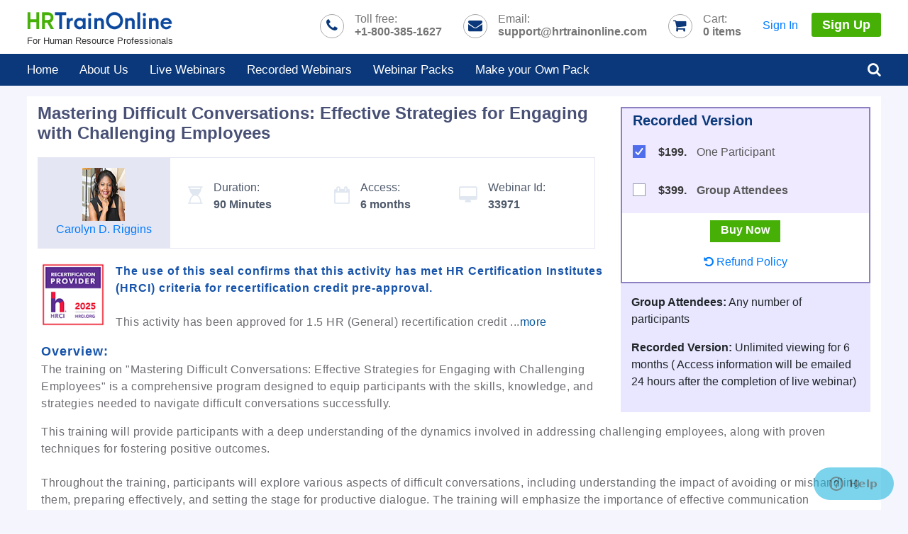

--- FILE ---
content_type: text/html;charset=UTF-8
request_url: https://hrtrainonline.com/webinar/mastering-difficult-conversations:-effective-strategies-for-engaging-with-challenging-employees-33971REC
body_size: 28958
content:
<!doctype html>
<html lang="en">
<head>
<meta charset="utf-8">
<meta name="viewport" content="width=device-width, initial-scale=1, shrink-to-fit=no">
<meta name="theme-color" content="#092b7d">
<title> Mastering Difficult Conversations: Effective Strategies for Engaging with Challenging Employees </title>
<meta name="description" content="The training on &quot;Mastering Difficult Conversations&#58; Effective Strategies for Engaging with Challenging Employees&quot; is a comprehensive program designed to equip participants with the skills, knowledge, and strategies needed to navigate difficult conversations successfully. "/>
<meta name="keywords" content="Mastering Difficult Conversations&#58; Effective Strategies for Engaging with Challenging Employees, COMPLIANCE4ALL-CATALOG"/>
<link rel="shortcut icon" href="/images/compliance/animated_favicon.gif" />
<script type="text/javascript" src="/images/js/min-jquery.js"></script> <script type="text/javascript" src="/images/js/owl.carousel.js"></script> <script type="text/javascript" src="/images/newJs.js"></script>
<link href="/images/css/hr-stylesheet.css" rel="stylesheet" type="text/css">
<!--[if IE 8]><html lang="en" class="ie ie8"><![endif]--><!--[if IE 9]><html lang="en" class="ie ie9"><![endif]-->
<script type="text/javascript">document.createElement('header');document.createElement('nav');document.createElement('menu');document.createElement('section');document.createElement('article');document.createElement('aside');document.createElement('footer');</script>
<!--[if IE 9]><script type="text/javascript">document.createElement('header');document.createElement('nav');document.createElement('section');document.createElement('article');document.createElement('aside');document.createElement('footer');</script><![endif]-->
<script type="text/javascript">//<![CDATA[
var tlJsHost = ((window.location.protocol == "https:") ? "https://secure.comodo.com/" : "https://www.trustlogo.com/");
document.write(unescape("%3Cscript src='" + tlJsHost + "trustlogo/javascript/trustlogo.js' type='text/javascript'%3E%3C/script%3E"));
//]]>
</script>
<!-- Global site tag (gtag.js) - Google Analytics -->
<script async src="https://www.googletagmanager.com/gtag/js?id=G-8DNG67JG0X"></script>
<script>
window.dataLayer = window.dataLayer || [];
function gtag(){dataLayer.push(arguments);}
gtag('js', new Date());
gtag('config', 'G-8DNG67JG0X');
</script>
</head>
<body>
<div class="container2">
<style>@media screen and (-webkit-min-device-pixel-ratio:0) {.Chrome{margin-top:5px;}}</style>
<div>
<div id="screen"></div>
<header>
<div class="container">
<div class="header-top">
<div class="flex-item flex-logo">
<a class="brand" href="/">
<img src="/images/hrtrainonline.png" alt="HRTrainOnline" border="0" title="hrtrainonline" />
<div class="tag-line"> For Human Resource Professionals</div>
</a>
</div>
<div class="flex-item customer-support">
<div class="Toll-free"><i class="fa fa-phone"></i>Toll free:<br><strong>+1-800-385-1627</strong></div>
<div class="Email"><i class="fa fa-envelope"></i>Email:<br><strong>support@hrtrainonline.com</strong></div>
<div><i class="fa fa-shopping-cart"></i><span class="cart-items">Cart:<br></span><strong><span id="microcart">
<span>
0 <span class="cart-items">items</span>
</span>
</span>
</strong></div>
</div>
<div class="flex-item customer-support autoUserLogin">
<div class="UserLogin-hover" style="margin: 0px;">
<i class="fa fa-user fa-user1" style="margin-top: 0px;"></i>
<span class="SignIn-SignUp">
<a class="SignIn" href="/control/sign-in">Sign In</a>
<a class="SignUp" href="/control/sign-up">Sign Up</a>
</span>
</div>
</div>
</div>
</div>
<div class="nav">
<div class="container">
<nav>
<span class="menu-icon"><i class="fa fa-align-justify"></i></span>
<ul class="menu-bar">
<li><a href="/">Home</a> <span></span></li>
<li><a href="/aboutus">About Us</a> <span></span></li>
<li><a href="/live-webinars">Live Webinars</a> <span></span></li>
<li><a href="/recorded-webinars">Recorded Webinars</a> <span></span></li>
<li><a href="/control/webinar-packs">Webinar Packs</a> <span></span></li>
<li><a href="/control/webinarPackage">Make your Own Pack</a> <span></span></li>
</ul>
<div class="search"><a id="funSearch" href="#"><i class="fa fa-search"></i></a>
<ul id="searchBar">
<li>
<script>
function onSearchSubmit(){
var contents = document.getElementById('search').value;
var newContents = contents.replace(/([~!@#$%^&*()_+=`{}\[\]\|\\:;'<>,.\/? ])+/g, ' ').replace(/^(-)+|(-)+$/g,'');
document.getElementById('search').value=newContents;
}
</script>
<form method="post" action="https://hrtrainonline.com/control/mysearch;jsessionid=5579400E2B497484999C9B9B99D89E30.jvm1" onsubmit="onSearchSubmit()">
<input type="text" id="search" name="topic_name" placeholder="Search for a webinars" value="">
<button class="btn btn-default" type="submit">Search</button>
</form>
</li>
</ul>
</div>
</nav>
</div>
<script>
jQuery(document).ready(function(){
jQuery('#funSearch').click( function(e) {
e.preventDefault(); e.stopPropagation(); jQuery('#searchBar').toggle();
});
jQuery('#searchBar').click( function(e) { e.stopPropagation(); });
jQuery('body').click( function() { jQuery('#searchBar').hide(); });
});
</script>
</div>
<div style="clear:both"></div>
</header>
</div>
<script>
jQuery('#trigger-modal').click(function(){
jQuery('#screen, #modal').fadeTo(500,1).show();
});
jQuery('#screen, #modal button').click(function(){
jQuery('#screen, #modal').fadeTo(500,0).hide();
});
</script>
<div id="container2">
<div class="rightonly">
<div class="container">
<div class="webinatr-details">
<div class="webinatr-details-min">
<div class="webinatr-details-left">
<h1>Mastering Difficult Conversations&#58; Effective Strategies for Engaging with Challenging Employees</h1>
<div class="webinatr-date-time-box">
<div class="speakerPerson-part">
<img src="&#47;images&#47;speakers&#47;35966&#47;cRigs_medium.jpg" title="Carolyn&nbsp;D. Riggins - HRTrainOnline" alt="" />
<div><a href="#Speaker">Carolyn&nbsp;D. Riggins</a></div>
</div>
<div class="webinatr-date">
<div class="date-items">
<div class="success-gradient">
<i class="fa fa-hourglass-start"></i>
Duration:<br> <span>90 Minutes</span>
</div>
</div>
<div class="date-items">
<div class="warning-gradient">
<i class="fa fa-calendar-o"></i>
<div>Access:<br> <strong>6 months</strong> </div>
</div>
</div>
<style>.webinatr-date .date-items {flex-basis: auto !important; padding-top: 30px;}</style>
<div class="date-items">
<div class="warning-gradient">
<i class="fa fa-desktop"></i>
<div>Webinar Id:<br> <strong>33971</strong> </div>
</div>
</div>
</div>
</div>
<div style="position: absolute;top: -9999px;left: -9999px;*position: absolute; *top: -9999px; *left: -9999px; _position: absolute; _top: -9999px; _left: -9999px;"><img src="/images/register-now.jpg" alt="Register Now" /></div>
</div>
<div class="webinatr-details-right">
<div class="addform">
<div class="webinar-price-card-min">
<!-- Live Webinar Start ============== -->
<form name="addform" action="https://hrtrainonline.com/control/addWebItems;jsessionid=5579400E2B497484999C9B9B99D89E30.jvm1" onsubmit="return addItems(this)" method="get">
<!-- Ends Live Webinar Start -->
<!-- Corporate Live -->
<!-- End of Corporate Live -->
<!-- Recorded Webinar -->
<script> jQuery(document).ready(function(){ jQuery(".webinar-price-card").addClass("Recorded-price-box"); jQuery(".webinatr-date").addClass("webinatr-date-ie"); }); </script>
<div class="Recorded2">
<h2>Recorded Version</h2>
<div class="price-card-inner">
<input class="inp-cbx" type="checkbox" onclick="updateProductLive(this.value)" id="REC_1" name="add_product_id" value="33971REC" checked="" style="display: none;" />
<label class="cbx" for="REC_1"><span><svg width="12px" height="10px" viewbox="0 0 12 10"><polyline points="1.5 6 4.5 9 10.5 1"></polyline></svg></span><span></span></label>
<style>.price-card-inner{padding: 10px 0px;} .cbx{margin-top: 3px !important;}</style>
<span class="price">$199.</span>
One Participant
</div>
<!-- End Here Recorded Webinar =========== -->
<!-- Recorded Webinar 2 -->
<div class="price-card-inner">
<input class="inp-cbx" type="checkbox" onclick="updateProductLive(this.value)" id="REC_2" name="add_product_id" value="33971REC_2" style="display: none;" />
<label class="cbx" for="REC_2"><span><svg width="12px" height="10px" viewbox="0 0 12 10"><polyline points="1.5 6 4.5 9 10.5 1"></polyline></svg></span><span></span></label>
<span class="price">$399.</span>
<b>Group Attendees</b>
</div>
</div>
<!-- ========= Combo Live Recorded ================== -->
<div style="text-align: center; padding-top: 10px;">
<p><input type="submit" class="btn btn-success btn-sm" value="Buy Now"> </p>
<p><a href="/control/w_refundpolicy" target="_blank"><i class="fa fa-undo"></i> Refund Policy</a></p>
</div>
</form>
</div>
</div>
<div class="Price-Details-div">
<p><strong>Group Attendees:</strong> Any number of participants</p>
<p><strong>Recorded Version:</strong> Unlimited viewing for 6 months ( Access information will be emailed 24 hours after the completion of live webinar)</p>
</div>
</div>
</div>
<script language="JavaScript" type="Text/Javascript">
function updateProductLive(productId){
var REC_1=document.getElementById("REC_1").value; var REC_2=document.getElementById("REC_2").value;
if(productId==document.getElementById("REC_1").value){
document.getElementById("REC_2").checked = false;
}
else if(productId==document.getElementById("REC_2").value){
document.getElementById("REC_1").checked = false;
}
}
function addItems(theForm) {
if (theForm.REC_1.checked == false && theForm.REC_2.checked == false)
{alert ('Please select One Training option'); return false;}
else { return true;}
}
</script>
<div class="webinatr-body-part">
<div class="OverviewText description">
<div class="webinar-contents">
<img style="float: left; margin-right: 15px; width: 90px;" src="https://www.hrtrainonline.com/images/hrci_approved_seal_new.jpg" alt="HRCI" />
<p style="margin-top: 15px;">
<strong style="font-size: 16px;">The use of this seal confirms that this activity has met HR Certification Institutes (HRCI) criteria for recertification credit pre-approval.</strong><br>
This activity has been approved for
1.5 HR
(General) recertification credit <span id="myDIV" style="display:none;"> hours toward aPHR, PHR, PHRca, SPHR, GPHR, PHRi and SPHRi recertification through HR Certification Institute (HRCI). Please make note of the activity ID number on your recertification application form. For more information about certification or recertification, please visit the HR Certification Institute website at www.hrci.org."</span> <span id="button2">...</span><span style="cursor: pointer;color: #0b5a9e;" id="button" onclick="myFunction()">more</span></p>
<script type="text/javascript">
function myFunction() {
var x = document.getElementById("myDIV");
if (x.style.display === "inline") {
x.style.display = "none";
document.getElementById("button").innerHTML = "more";
document.getElementById("button2").innerHTML = "...";
} else {
x.style.display = "inline";
document.getElementById("button").innerHTML = "less";
document.getElementById("button2").innerHTML = "";
}
}
</script>
<strong>
Overview:
</strong>
<p>The training on "Mastering Difficult Conversations: Effective Strategies for Engaging with Challenging Employees" is a comprehensive program designed to equip participants with the skills, knowledge, and strategies needed to navigate difficult conversations successfully. </p>
This training will provide participants with a deep understanding of the dynamics involved in addressing challenging employees, along with proven techniques for fostering positive outcomes.
<br/>
<br/>
Throughout the training, participants will explore various aspects of difficult conversations, including understanding the impact of avoiding or mishandling them, preparing effectively, and setting the stage for productive dialogue. The training will emphasize the importance of effective communication strategies, active listening, and managing emotions to create a safe and supportive environment for open dialogue.
<br/>
<br/>
Participants will learn how to provide constructive feedback, set clear expectations, and collaboratively work towards performance improvement. They will also gain valuable insights into handling resistance, defensiveness, and conflicts that may arise during these conversations. Conflict resolution techniques, negotiation strategies, and approaches to finding win-win solutions will be explored to promote positive outcomes.
<br/>
<br/>
The training will emphasize the importance of follow-up and ongoing support, enabling participants to monitor progress, provide feedback, and celebrate positive changes. Additionally, self-care and reflection will be addressed to ensure participants can effectively manage their own emotions and maintain their well-being during challenging conversations.
<br/>
<br/>
Upon completion of the training, participants will leave with enhanced confidence, competence, and a toolkit of practical strategies to address difficult conversations with difficult employees effectively. They will be better equipped to foster accountability, motivation, and positive change within their teams and organizations.
<br/>
<br/>
<strong>Why should you Attend: </strong>
There are several compelling reasons why attending this training on having difficult conversations with difficult employees can be highly beneficial:
<ul>
<li>Enhanced Leadership Skills</li>
<li>Better Employee Performance</li>
<li>Conflict Resolution and Relationship Building</li>
<li>Professional Growth and Development</li>
<li>Confidence and Resilience</li>
<li>Organizational Impact</li>
</ul>
This course will help you handle challenging interactions with troublesome workers. It will boost employee performance, strengthen relationships, and promote your professional advancement. Attend this course to strengthen your leadership skills and learn how to handle complex staff issues.
<br/>
<br/>
<strong>Areas Covered in the Session:</strong>
<ul>
<li>The training course on "Mastering Difficult Conversations: Effective Strategies for Engaging with Challenging Employees" covers the following key areas:</li>
<ul><li>Understanding Difficult Conversations </li>
<li>Preparing for the Conversation</li>
<li>Setting the Stage</li>
<li>Effective Communication Strategies</li>
<li>Managing Emotions</li>
<li>Constructive Feedback and Performance Improvement</li>
<li>Handling Resistance and Defensiveness</li>
<li>Conflict Resolution Techniques</li>
<li>Follow-Up and Support</li>
<li>Self-Care and Reflection</li></ul>
</ul>
<br/>
<strong>Who Will Benefit:</strong>
<ul>
<li>Small Business Owners</li>
<li>Leaders</li>
<li>Managers</li>
<li>Team Leaders</li>
<li>Project Managers</li>
<li>Department Heads</li>
<li>Supervisors and anyone in Leadership Role</li>
</ul>
<div style="clear:both;"></div>
<div class="Instructor">
<a id="Speaker"><strong>Instructor:</strong></a>
<p>
<img src="&#47;images&#47;speakers&#47;35966&#47;cRigs_medium.jpg" title="Carolyn&nbsp;D. Riggins - HRTrainOnline" alt="" />
<b>Carolyn D. Riggins </b>Carolyn D. Riggins founded CDR Consulting Services, LLC, a consultancy firm focusing on helping businesses and organizations enhance their performance and leadership teams for success.
With Ms. Riggins' 35 years of experience in the financial industry working with businesses and 24 years of experience in management roles, her consultancy service provides invaluable insights and expertise to clients looking to improve their business and leadership capabilities.
<br><br>
CDR Consulting Services offers a range of services, including training, coaching, team development, and critical gap detection. Ms. Riggins works with CEOs, business leaders, and managers to identify areas of improvement within their organizations and provides customized solutions to address these areas. Her training and coaching programs are designed to help individuals and teams develop the necessary skills and knowledge to succeed in their roles.
<br><br>
Ms. Riggins' team development services focus on creating a culture of collaboration and communication within organizations. Through her team-building programs, she helps teams develop a shared vision, enhance their problem-solving abilities, and increase their productivity. Her critical gap detection services enable clients to identify and address gaps in their business performance and leadership teams, ensuring that their organizations are well-positioned for growth and success.
<br><br>
With CDR Consulting Services, clients can benefit from Ms. Riggins' extensive knowledge, experience, and expertise in the financial industry and leadership development. Her consultancy service provides customized solutions that help organizations build strong, successful leadership teams, and achieve their goals.
</p>
</div>
</div>
</div>
<br />
</div>
<style>
.more-text1:hover .more-text { display: inline-block;}
.more-text { display: none; position: absolute; z-index: 999; width: 360px; right: 10%; background: #eae3fe; color: #380b90; padding: 10px; border: 2px solid #5612da;}
.question { border-radius: 50%; padding: 2px 6px; border: 1px solid #B3B3B3; font-weight: bold; font-size: 13px;}
</style>
<!--== Laxman Recently Viewed Webinars === -->
<script>
function setCookie(cname,cvalue,exdays) {
var d = new Date();
d.setTime(d.getTime() + (exdays*24*60*60*1000));
var expires = "expires=" + d.toGMTString();
document.cookie = cname + "=" + cvalue + ";" + expires + ";path=/";
}
window.onload = function checkCookie() {
var titleLax=getCookie("titleName1234");
if (titleLax!="") {
} else {
var titleLax = document.getElementById('titleName123').value;
if (titleLax != "" && titleLax != null) {
setCookie("titleName1234", titleLax, 365);
}
}
}
</script>
<form><input type="hidden" id="titleName123" name="titleName123" value="titleName123"></form>
<script>
function getCookie(Name) {
var search = Name + "="
if(document.cookie.length > 0) {
offset = document.cookie.indexOf(search)
if(offset != -1) {
offset += search.length
end = document.cookie.indexOf(";", offset)
if(end == -1) end = document.cookie.length
return unescape(document.cookie.substring(offset, end))
}
else return ""
}
}
var allcookies = document.cookie;
// Get all the cookies pairs in an array
cookiearray = allcookies.split(';');
for(var i=1; i<cookiearray.length; i++)
{
var title="title"+i;
var product_Id="product_Id"+i;
var instructor="instructor"+i;
var duration="duration"+i;
var price="price"+i;
var date="date"+i;
titleValue=getCookie(title);
product_IdValue=getCookie(product_Id);
instructorValue=getCookie(instructor);
durationValue=getCookie(duration);
priceValue=getCookie(price);
dateValue=getCookie(date);
}
</script>
<form>
<input type="hidden" name="add_product_id" id="add_product_id" value="33971REC" />
<input type="hidden" name="add_product_desc" id="add_product_desc" value="Mastering Difficult Conversations&#58; Effective Strategies for Engag ..." />
<input type="hidden" name="add_product_instructor" id="add_product_instructor" value="Carolyn&nbsp;D. Riggins" />
<input type="hidden" name="add_product_date" id="add_product_date" value="View Anytime" />
<input type="hidden" name="add_product_duration" id="add_product_duration" value="90 Minutes" />
<input type="hidden" name="add_product_amount" id="add_product_amount" value="US$199.00" />
</form>
<script>jQuery("strong:contains('Why should you Attend:')").html("Why you should Attend:");</script>
<!--== END Recently Viewed Webinars === -->
<script language="JavaScript" type="Text/Javascript">
function bookmark(url,title){
var host = "http://www.hrtrainonline.com/"; // shld be hardcoded ??
url = host+ url;
if ((navigator.appName == "Microsoft Internet Explorer") && (parseInt(navigator.appVersion) >= 4)) {
window.external.AddFavorite(url,title);
} else if (navigator.appName == "Netscape") {
window.sidebar.addPanel(title,url,"");
} else {
alert("Press CTRL-D (Netscape) or CTRL-T (Opera) to bookmark");
}
}
var totalProductSelected = new Array(0);
//For default selectin
totalProductSelected.push("");
function updateProduct(obj){
//alert("testing=="+obj.checked);
if(obj.checked){
totalProductSelected.push("");
}else{
totalProductSelected.pop();
}
//alert("totalProductSelected=="+totalProductSelected.length);
}
</script>
<script>
function setCookie(name, value)
{
var today = new Date()
var expires = new Date()
expires.setTime(today.getTime() + 1000*60*60*24*30) // expires in a month
document.cookie = name + "=" + escape(value) + "; expires=" + expires.toGMTString() +";path=/"
}
if(setCookie)
{
var emdingFlag=parseInt(getCookie("emdingFlag"));
if(emdingFlag)
{
//if first viewed item
//set as previous viewed item
var newEndingFlag=emdingFlag+1;
var product_id = document.getElementById('add_product_id').value;
var product_instructor = document.getElementById('add_product_instructor').value;
var product_duration = document.getElementById('add_product_duration').value;
var product_amount = document.getElementById('add_product_amount').value;
var product_date =document.getElementById('add_product_date').value;
var product_desc = document.getElementById('add_product_desc').value;
var title="title"+newEndingFlag;
var product_Id="product_Id"+newEndingFlag;
var instructor="instructor"+newEndingFlag;
var duration="duration"+newEndingFlag;
var price="price"+newEndingFlag;
var date="date"+newEndingFlag;
var count=0;
for(var i=0; i<cookiearray.length; i++)
{
name = cookiearray[i].split('=')[0];
value = cookiearray[i].split('=')[1];
if(product_id==value)
{
count=count+1;
}
}
if(count==0)
{
setCookie(title,product_desc);
setCookie(product_Id,product_id);
setCookie(instructor,product_instructor);
setCookie(duration,product_duration);
setCookie(price,product_amount);
setCookie(date,product_date);
setCookie("emdingFlag",newEndingFlag);
}
}
else{
var product_id = document.getElementById('add_product_id').value;
var product_instructor = document.getElementById('add_product_instructor').value;
var product_duration = document.getElementById('add_product_duration').value;
var product_amount = document.getElementById('add_product_amount').value;
var product_date =document.getElementById('add_product_date').value;
var product_desc = document.getElementById('add_product_desc').value;
var title="title"+1;
var product_Id="product_Id"+1;
var instructor="instructor"+1;
var duration="duration"+1;
var price="price"+1;
var date="date"+1;
setCookie(title,product_desc);
setCookie(product_Id,product_id);
setCookie(instructor,product_instructor);
setCookie(duration,product_duration);
setCookie(price,product_amount);
setCookie(date,product_date);
setCookie("emdingFlag",1);
}
}
</script>
<div class="clear"></div>
<script type="text/javascript">
function setCookie(cname,cvalue,exdays) {
var d = new Date();
d.setTime(d.getTime() + (exdays*24*60*60*1000));
var expires = "expires=" + d.toGMTString();
document.cookie = cname + "=" + cvalue + ";" + expires + ";path=/";
}
window.onload = function checkCookie() {
var titleLax=getCookie("titleName1234");
if (titleLax!="") {
document.getElementById("recentlyViewed").style.display = "inline";
} else {
document.getElementById("recentlyViewed").style.display = "none";
if (document.getElementById('titleName123') != "" && document.getElementById('titleName123') != null) {
var titleLax = document.getElementById('titleName123').value;
setCookie("titleName1234", titleLax, 365);
}
}
}
</script>
<div id="recentlyViewed">
<div class="thr-hedding">
<span></span><h1>Recently Viewed</h1>
</div>
<div class="large-12">
<div id="lax" class="owl-carousel recentlyViewed owl-theme"> </div>
<script type="text/javascript">
function getCookie(Name) {
var search = Name + "="
if(document.cookie.length > 0) {
offset = document.cookie.indexOf(search)
if(offset != -1) {
offset += search.length
end = document.cookie.indexOf(";", offset)
if(end == -1) end = document.cookie.length
return unescape(document.cookie.substring(offset, end))
}
else return ""
}
}
var allcookies = document.cookie;
// Get all the cookies pairs in an array
cookiearray = allcookies.split(';');
for(var i=1; i<cookiearray.length; i++)
{
var title="title"+i;
var product_Id="product_Id"+i;
var instructor="instructor"+i;
var duration="duration"+i;
var price="price"+i;
var date="date"+i;
titleValue=getCookie(title);
product_IdValue=getCookie(product_Id);
instructorValue=getCookie(instructor);
durationValue=getCookie(duration);
priceValue=getCookie(price);
dateValue=getCookie(date);
if(product_IdValue)
{
var div = document.getElementById('lax');
div.innerHTML +='<div class="item item2"> <div class="RecentVieweTitle"><'+'a class="titlecolor"'+' href=/webinar/-'+product_IdValue + '>' +titleValue+'</a></div>'+
'<p>by : '+instructorValue+'</p>'+
'<p class="RecentlyViewedDate">Date : '+dateValue+'</p>'+
'<p>Duration : '+durationValue+'</p>'+
'<p class="Price">Price : <strong>'+priceValue+'</strong></p>'+
'<strong><'+'a class="btn btn-success btn-sm"'+' href=/webinar/-'+product_IdValue + '>'+'View Details'+'</a> </strong><br /> </div>';
}
}
</script>
</div>
</div>
<script type="text/javascript">
jQuery(".recentlyViewed").owlCarousel({
loop:true, margin:10,autoplay:true,autoplayTimeout:2000, responsiveClass:true, responsive:{0:{items:1,nav:true},600:{items:2,nav:false},1000:{items:4,nav:true,loop:false}
}
})
</script>
<div class="clear"></div>
<link href="/images/css/hr-webinarcss.css" rel="stylesheet" type="text/css">
</div>
</div>
<div class="endcolumns">
</div>
</div>
</div>
<footer>
<div class="container">
<div class="footer">
<div>
<div class="flex-item flex-logo">
<a class="brand" href="/">
<img src="/images/hrtrainonline.png" alt="HRTrainOnline" border="0" title="hrtrainonline" />
</a>
</div>
USA: 39658 Mission Boulevard, Fremont, CA 94539, USA. <hr style="margin: 8px 0; border-top: 1px solid #646873;">
India: 53/B, 1st Main Road, Sarakki Industrial Area, 3rd Phase, J. P. Nagar, Bengaluru, Karnataka 560078
<hr style="margin: 8px 0; border-top: 1px solid #646873;">
Phone: +1-800-385-1627 <br>
Email: <a href="mailto:support@hrtrainonline.com">support@hrtrainonline.com</a><br>
Fax: 302 288 6884
</div>
<div style="margin-left: 8%;">
<h4> Links </h4>
<ul>
<li><i class="fa fa-angle-right"></i>&nbsp; <a href="/aboutus">About US</a></li>
<li><i class="fa fa-angle-right"></i>&nbsp; <a href="/faq">FAQ</a> </li>
<li><i class="fa fa-angle-right"></i>&nbsp; <a href="/support">Support</a></li>
<li><i class="fa fa-angle-right"></i>&nbsp; <a href="/contactus">Contact Us</a></li>
<li><i class="fa fa-angle-right"></i>&nbsp; <a href="/termsconditions">Terms & Conditions</a></li>
<li><i class="fa fa-angle-right"></i>&nbsp; <a href="/privacy">Privacy Policy</a></li>
<li><i class="fa fa-angle-right"></i>&nbsp; <a href="/newspeaker">Speaker Opportunity</a></li>
<li><i class="fa fa-angle-right"></i>&nbsp; <a href="/suggestTopicForm">Suggest a Topic</a></li>
<li><i class="fa fa-angle-right"></i>&nbsp; <a href="/control/unsubscribeme">Unsubscribe</a></li>
</ul>
</div>
<div>
<h4> Safe & Secure </h4>
<img src="/images/secure-payment-stripe.png" alt="Safe & Secure" />
<br> <br>
<p><span id="siteseal"><script async type="text/javascript" src="https://seal.godaddy.com/getSeal?sealID=T4L8f6lBtYwrx9rXciPR9RWjlrbTmGhtIwlA4kXlRgXd1loZZ9cSYAnFtNMO"></script></span></p>
</div>
<div>
<h4> NewsLetter </h4>
<div class="newsletter-widget">
<div class="widget-content">
<div>Subscribe for Compliance Alerts Research Reports Absolutely Free</div>
<form name="searchfooter" action="/control/subscribeForm">
<input type="text" name="email" placeholder="Enter Your Email">
<button type="submit" class="theme-btn btn-style-one">Subscribe</button>
</form>
</div>
</div>
</div>
</div>
<div class="footer-bottom">
<span>All rights reserved &copy; HRTrainOnline.</span>
</div>
</div>
</footer>
<script src="https://script.opentracker.net/?site=www.hrtrainonline.com"></script><noscript><a href="https://www.opentracker.net" target="_blank"><img src="https://img.opentracker.net/?cmd=nojs&site=www.hrtrainonline.com" alt="web stats" border="0"></a></noscript>
<!-- Start of Zendesk Widget script -->
<script id="ze-snippet" src="https://static.zdassets.com/ekr/snippet.js?key=20e45979-95f0-4650-951f-4ec3f718738b"> </script>
<!-- End of Zendesk Widget script -->
</body>
</html>

--- FILE ---
content_type: text/css
request_url: https://hrtrainonline.com/images/css/hr-stylesheet.css
body_size: 88030
content:
@import "font-awesome.min.css";

:root {
  --blue: #007bff;
  --indigo: #6610f2;
  --purple: #6f42c1;
  --pink: #e83e8c;
  --red: #dc3545;
  --orange: #fd7e14;
  --yellow: #ffc107;
  --green: #28a745;
  --teal: #20c997;
  --cyan: #17a2b8;
  --white: #fff;
  --gray: #6c757d;
  --gray-dark: #343a40;
  --primary: #007bff;
  --secondary: #6c757d;
  --success: #28a745;
  --info: #17a2b8;
  --warning: #ffc107;
  --danger: #dc3545;
  --light: #f8f9fa;
  --dark: #343a40;
  --font-family-sans-serif: -apple-system, BlinkMacSystemFont, "Segoe UI", Roboto, "Helvetica Neue", Arial, sans-serif, "Apple Color Emoji", "Segoe UI Emoji", "Segoe UI Symbol", "Noto Color Emoji";
  --font-family-monospace: SFMono-Regular, Menlo, Monaco, Consolas, "Liberation Mono", "Courier New", monospace;
}

*,
*::before,
*::after {
  box-sizing: border-box;
}

html {
  font-family: sans-serif;
  line-height: 1.15;
  -webkit-text-size-adjust: 100%;
  -ms-text-size-adjust: 100%;
  -ms-overflow-style: scrollbar;
  -webkit-tap-highlight-color: rgba(0, 0, 0, 0);
}

@-ms-viewport {
  width: device-width;
}

article, aside, figcaption, figure, footer, header, hgroup, main, nav, section {
  display: block;
}

body {
  margin: 0;
  font-family: -apple-system, BlinkMacSystemFont, "Segoe UI", Roboto, "Helvetica Neue", Arial, sans-serif, "Apple Color Emoji", "Segoe UI Emoji", "Segoe UI Symbol", "Noto Color Emoji";
  font-size: 1rem;
  font-weight: 400;
  line-height: 1.5;
  color: #212529;
  text-align: left;
  background-color: #f4f5fd;
}

[tabindex="-1"]:focus { outline: 0 !important;}

hr { box-sizing: content-box; height: 0; overflow: visible;}

h1, h2, h3, h4, h5, h6 { margin-top: 0; margin-bottom: 0.5rem;}

p { margin-top: 0; margin-bottom: 1rem;}

abbr[title], abbr[data-original-title] { text-decoration: underline; -webkit-text-decoration: underline dotted; text-decoration: underline dotted; cursor: help; border-bottom: 0; }

address { margin-bottom: 1rem; font-style: normal; line-height: inherit;}

ol, ul, dl { margin-top: 0; margin-bottom: 1rem;}

ol ol, ul ul, ol ul, ul ol { margin-bottom: 0;}

dt { font-weight: 700;}

dd { margin-bottom: .5rem;  margin-left: 0;}

blockquote { margin: 0 0 1rem;}

dfn { font-style: italic;}

b, strong { font-weight: bolder;}

small { font-size: 80%;}

sub, sup {
  position: relative;
  font-size: 75%;
  line-height: 0;
  vertical-align: baseline;
}

sub {bottom: -.25em;}

sup { top: -.5em;}

a {
  color: #007bff;
  text-decoration: none;
  background-color: transparent;
  -webkit-text-decoration-skip: objects;
}

a:hover {
  color: #0056b3;
  text-decoration: underline;
}

a:not([href]):not([tabindex]) {
  color: inherit;
  text-decoration: none;
}

a:not([href]):not([tabindex]):hover, a:not([href]):not([tabindex]):focus {
  color: inherit;
  text-decoration: none;
}

a:not([href]):not([tabindex]):focus { outline: 0;}

pre, code, kbd, samp {
  font-family: SFMono-Regular, Menlo, Monaco, Consolas, "Liberation Mono", "Courier New", monospace;
  font-size: 1em;
}

pre { margin-top: 0;margin-bottom: 1rem;  overflow: auto;  -ms-overflow-style: scrollbar;}

figure {margin: 0 0 1rem;}

img {  vertical-align: middle; border-style: none;}

svg {  overflow: hidden;  vertical-align: middle;}

table {border-collapse: collapse;}

caption {
  padding-top: 0.75rem;
  padding-bottom: 0.75rem;
  color: #6c757d;
  text-align: left;
  caption-side: bottom;
}

th {text-align: inherit;}

label {  display: inline-block;  margin-bottom: 0.5rem;}

button {border-radius: 0;}
button:focus {
  outline: 1px dotted;
  outline: 5px auto -webkit-focus-ring-color;
}
input, button, select, optgroup, textarea {
  margin: 0;
  font-family: inherit;
  font-size: inherit;
  line-height: inherit;
}
button, input {  overflow: visible;}
button, select { text-transform: none;}
button, html [type="button"],
[type="reset"],
[type="submit"] {
  -webkit-appearance: button;
}

button::-moz-focus-inner,
[type="button"]::-moz-focus-inner,
[type="reset"]::-moz-focus-inner,
[type="submit"]::-moz-focus-inner {
  padding: 0;
  border-style: none;
}

input[type="radio"],
input[type="checkbox"] { box-sizing: border-box;  padding: 0;}
input[type="date"],
input[type="time"],
input[type="datetime-local"],
input[type="month"] { -webkit-appearance: listbox;}
textarea {  overflow: auto;  resize: vertical;}
fieldset {  min-width: 0;  padding: 0;  margin: 0;  border: 0;}
legend {
  display: block;  width: 100%;  max-width: 100%;  padding: 0;  margin-bottom: .5rem;  font-size: 1.5rem;  line-height: inherit;  color: inherit;  white-space: normal;
}
progress { vertical-align: baseline;}
output { display: inline-block;}
summary { display: list-item; cursor: pointer;}
template { display: none;}

[type="number"]::-webkit-inner-spin-button,
[type="number"]::-webkit-outer-spin-button {
  height: auto;
}

[type="search"] {
  outline-offset: -2px;
  -webkit-appearance: none;
}

[type="search"]::-webkit-search-cancel-button,
[type="search"]::-webkit-search-decoration {
  -webkit-appearance: none;
}

::-webkit-file-upload-button {
  font: inherit;
  -webkit-appearance: button;
}
[hidden] {  display: none !important;}

h1, h2, h3, h4, h5, h6{  margin-bottom: 0.5rem;  font-family: inherit;  font-weight: 500;  line-height: 1.2;  color: inherit; }
h1{font-size: 2.5rem;}
h2{font-size: 2rem;}
h3 {font-size: 1.75rem;}
h4{font-size: 1.5rem;}
h5{font-size: 1.25rem;}
h6{font-size: 1rem;}

@font-face {
  font-family: 'ArialRounddedMT';
  src: url('/images/fonts/ARLRDBD.TTF');
  font-weight: normal;
  font-style: normal;
}

input:focus {
  border-color: #5d6295 !important;
  outline: 0;
  -webkit-box-shadow: inset 0 1px 1px rgba(0,0,0,.075), 0 0 8px rgba(102, 175, 233, .6);
          box-shadow: inset 0 1px 1px rgba(0,0,0,.075), 0 0 8px rgba(102, 175, 233, .6);
}
.container{width: 94% !important; margin: 0 auto;}

hr {margin-top: 1rem;  margin-bottom: 1rem;  border: 0;  border-top-color: currentcolor;  border-top-style: none;  border-top-width: 0px; border-top: 1px solid rgba(0,0,0,.1); }
header{background: #ffffff;}

.header-top {
  padding: 8px 0px 22px;
  margin: 0;
  list-style: none;
  display: -webkit-box;
  display: -moz-box;
  display: -ms-flexbox;
  display: -webkit-flex;
  display: flex;
  -webkit-flex-flow: row wrap;
  justify-content: flex-end;
  position: relative;
/*  overflow:hidden;*/
}

.header-top .flex-item {
padding-top: 10px;
}

.header-top .flex-logo{position: absolute; left: 0;padding-top: 0;}
.header-top .SignUp{
  background: #46b007; color: #ffffff; display: inline-block; font-size: 18px; padding: 8px 15px; line-height: 18px; margin-left: 15px; font-weight: 600; border-radius: 3px;
}
.UserLogin-hover{position: relative;}
.UserLogin-hover ul{background-color: #edebf6; position: absolute; margin: 0px; border-top: 10px solid #ffffff; padding: 0px; display: none; width: 140px; right: 0; z-index: 101;}
.UserLogin-hover ul li{margin: 0px; padding: 0px; list-style: none;}
.UserLogin-hover:hover ul{display: block;}
.UserLogin-hover ul li a{width: 100%; padding: 8px 15px; display: inline-block; border-bottom: 1px solid #d7d4e3;}




.customer-support > div{float: left; color:#757575; display: -webkit-box; margin-right: 30px; line-height: 18px;}
.customer-support div img{display: block; width: 34px; height: 34px; margin-top: 2px; margin-right:15px;}
.customer-support div i{display: block; width: 34px; height: 34px; margin-top: 2px; margin-right:15px; border: 1px solid #a8a8a8;border-radius: 50%;text-align: center;line-height: 30px;font-size: 20px;color: #0a387a;}
.customer-support div strong{font-weight: 600;}
.nav{background: #0a387a; position: relative;}
nav{overflow: hidden;}
.brand:hover{text-decoration: none;}
.brand img{width: 205px;line-height: 30px;}
.brand{font-family: 'ArialRounddedMT'; font-size: 36px; line-height: 36px; color: #0c489e;}
.brand span{color: #46b007;}
.brand .tag-line{line-height: 24px; font-size: 13px; color: #333333; font-family: -apple-system, BlinkMacSystemFont, "Segoe UI", Roboto, "Helvetica Neue", Arial, sans-serif, "Apple Color Emoji", "Segoe UI Emoji", "Segoe UI Symbol", "Noto Color Emoji";}
nav a{text-decoration: none;}
nav a:hover{text-decoration: none;}
nav ul{margin: 0px; padding: 0px; overflow: hidden; float: left;}
nav ul li{margin: 0px; padding: 0px; list-style: none; float: left;}
nav ul li a{color: #ffffff; padding: 10px 15px; font-size: 17px;display: inline-block;}
nav ul li a:hover{color: #46b007;}
nav ul li:first-child a{padding-left: 0px}
nav ul .search{float: right;}
nav ul .search a{padding: 7px 0px 7px;}
nav ul .search img{width: 36px;}
.search{float: right;}
.blackSpace{width:5%; color: #fff;}
.blackSpace a{color: #fff;}
.banner{
  height: 88vh; background: #234f76 url('/images/banner.jpg');
  background-repeat: no-repeat;
  /*background-position: 70% 70%;*/
  background-size: cover;
}
.banner2{
  height: 88vh; background:  url('/images/banner.png');
  background-repeat: no-repeat;
  /*background-position: 70% 70%;*/
  padding-top: 12%;
  background-size: cover;
 position: absolute;
 z-index: 99;
  width: 100%;
}

.banner h1{color: #FFFFFF;margin-bottom:60px;  }
.banner a{
-webkit-animation: movebounce 2.1s linear infinite;
animation: movebounce 2.1s linear infinite;
background: #46b007; color: #ffffff; font-size: 18px; padding: 10px 20px; line-height: 24px; font-weight: 600; border-radius: 4px;
}
@-webkit-keyframes movebounce {
  0% {
    -webkit-transform: translateY(0px);
            transform: translateY(0px); }
  50% {
    -webkit-transform: translateY(8px);
            transform: translateY(8px); }
  100% {
    -webkit-transform: translateY(0px);
            transform: translateY(0px); }
  }

@keyframes movebounce {
  0% {
    -webkit-transform: translateY(0px);
            transform: translateY(0px); }
  50% {
    -webkit-transform: translateY(8px);
            transform: translateY(8px); }
  100% {
    -webkit-transform: translateY(0px);
            transform: translateY(0px); }
    }

#searchBar {display: none; position: absolute; padding: 10px 15px; background: #ffffff; margin-top: 4px; right: 7.5%; width: 300px; z-index: 109;}
#searchBar input{float: left; width: 206px; padding: 10px; height: 30px; border: 1px solid #ddd;}
#searchBar button{background: #46b007; height: 30px; border: 0px; color: #fff;}
#funSearch img{width: 36px; margin-top: 10px;}
.Webinars-Min{overflow: hidden;}
.Webinars-Min h1{font-size: 24px;}
.Webinars-Min .Webinars-List{
margin-bottom: 15px;
float: left; width: 100%;
overflow: hidden;padding: 15px;background: #fff;
}
.Webinars-Min .webinar-content h1{font-size: 20px; }
.Webinars-Min .webinar-date{
float: left; width: 110px; margin-right: 15px; border: 1px solid #ddd;
}
.Webinars-Min .webinar-date ul{margin: 0px; padding: 0px; text-align: center; line-height: 34px;}
.Webinars-Min .webinar-date ul li{list-style-type: none;}
.Webinars-Min .webinar-date ul li:first-child{background-color: #0a387a; color: #ffffff;}
.Webinars-Min .webinar-date ul li:nth-child(2){font-size: 30px; color: #0a387a; font-weight: 600;}
.Webinars-Min .webinar-content{

}
.Webinar-Panel{width: 75%; float: left;}

.Webinar-Panel .current{margin: 15px 0 0; padding: 30px;}
.Webinar-Panel .current{background-color: #420078;}
.Webinar-Panel article{ color: #ffffff;}
.Webinar-Panel .current h1 {
    font-size: 18px;
    display: inline-block;
    width: 100%;
    margin: 0 0 30px;
}
.Webinar-Panel h1 {
  font-size: 18px;
  display: inline-block;
  width: 100%;
    margin: 0;
}
.Webinar-Panel div {
    background-color: #ffffff;
    margin: 15px 0 0;
    padding: 12px 30px 10px;
}
.Webinar-Panel .current h1 a{color: #FFFFFF;}
.Webinar-Panel .current h1 span{color: #ffffff; margin-right: 10px;border: 1px solid #6654a1}
.Webinar-Panel h1 span{color: #5d5d5d; margin-right: 10px;}
.Webinar-Panel .current h1 span{font-size: 16px; padding: 10px;background-color: #370e5c;}
.Webinar-Panel .current h1 a i::before{content: "\f107";}
.Webinar-Panel .current h1 a i{
  display: inline-block;
  font: normal normal normal 14px/1 FontAwesome;
  font-size: inherit;
  text-rendering: auto;
  -webkit-font-smoothing: antialiased;
  -moz-osx-font-smoothing: grayscale;
  color: #fff;float: right;
  font-weight: 600;
}

.Webinar-Panel h1 a i::before{content: "\f105";}
.Webinar-Panel h1 a i{
  display: inline-block;
  font: normal normal normal 14px/1 FontAwesome;
  font-size: inherit;
  text-rendering: auto;
  -webkit-font-smoothing: antialiased;
  -moz-osx-font-smoothing: grayscale;
  color: #5d5d5d;float: right;
  font-weight: 600;
}
.Webinar-Panel .button{background: #46b007;
color: #ffffff;
font-size: 16px;
padding: 5px 10px;
line-height: 20px;
font-weight: 600;
border-radius: 2px;}

.Webinar-Panel-right{width:25%; float: right;}
.Webinar-Panel-right div{padding: 15px 0 0 15px}
.animation-circle-inverse {
    opacity: 0.25;
}
.animation-circle-inverse.absolute i {
    bottom: 280px;
    left: 0;
}
.animation-circle-inverse i {
    background: #eee;
    right: 0;
    -webkit-box-shadow: 0 15px 30px 0 rgba(0, 0, 0, 0.11);
    box-shadow: 0 15px 30px 0 rgba(0, 0, 0, 0.11);
    position: absolute;
    height: 100px;
    width: 100px;
    border-radius: 100%;
    opacity: 0.3;
    -webkit-transform: scale(1.3);
    transform: scale(1.3);
    -webkit-animation: ripple1 3s linear infinite;
    animation: ripple1 3s linear infinite;
}

.animation-circle-inverse i:nth-child(2) {
    -webkit-animation: ripple2 3s linear infinite;
    animation: ripple2 3s linear infinite;
}
.animation-circle-inverse i:nth-child(3) {
    -webkit-animation: ripple3 3s linear infinite;
    animation: ripple3 3s linear infinite;
}


@keyframes ripple1 {
  0% {
    -webkit-transform: scale(5.5);
            transform: scale(5.5);
    opacity: 0.3; }
  100% {
    -webkit-transform: scale(8.5);
            transform: scale(8.5);
    opacity: 0.0; } }
@-webkit-keyframes ripple1 {
  0% {
    /* IE 9 */
    -webkit-transform: scale(5.5);
    /* Safari */
    transform: scale(5.5);
    opacity: 0.3; }
  100% {
    /* IE 9 */
    -webkit-transform: scale(8.5);
    /* Safari */
    transform: scale(8.5);
    opacity: 0.0; } }
@keyframes ripple2 {
  0% {
    /* IE 9 */
    -webkit-transform: scale(3.5);
    /* Safari */
    transform: scale(3.5); }
  100% {
    /* IE 9 */
    -webkit-transform: scale(5.5);
    /* Safari */
    transform: scale(5.5); } }
@-webkit-keyframes ripple2 {
  0% {
    /* IE 9 */
    -webkit-transform: scale(3.5);
    /* Safari */
    transform: scale(3.5); }
  100% {
    /* IE 9 */
    -webkit-transform: scale(5.5);
    /* Safari */
    transform: scale(5.5); } }
@keyframes ripple3 {
  0% {
    /* IE 9 */
    -webkit-transform: scale(1.5);
    /* Safari */
    transform: scale(1.5); }
  100% {
    /* IE 9 */
    -webkit-transform: scale(3.5);
    /* Safari */
    transform: scale(3.5); } }
@-webkit-keyframes ripple3 {
  0% {
    /* IE 9 */
    -webkit-transform: scale(1.5);
    /* Safari */
    transform: scale(1.5); }
  100% {
    /* IE 9 */
    -webkit-transform: scale(3.5);
    /* Safari */
    transform: scale(3.5); }
  }

  .four-box{padding: 20px 0px;display: flex; align-items: stretch; justify-content: space-between; background-color: #ffffff;  margin: 40px 0; box-shadow: 0px 10px 20px 0px rgba(153, 153, 153, 0.2);}
  .four-box .four-box-items{flex: 1;     border-right: 1px solid #dddddd;}
  .four-box .four-box-items div{}
  .four-box .four-box-items{text-align: center;}
  .four-box .four-box-items div h1{font-size: 19px;}
  .four-box .four-box-items div p i{
    font-size: 30px;
    padding: 15px;
    width: 66px;
    height: 66px;
    line-height: 34px;
    color: #2e55fa;
  }
.four-box .item4{border: 0px}
.four-box .four-box-items div p{margin: 0px}
.four-box .four-box-items a{color: #5d5d5d;}

.four-box .four-box-items a:hover .fa{color: #5d5d5d; animation-duration:.5s;animation-name:rotate-x}
@keyframes rotate-x{from{transform:rotateY(0deg)}to{transform:rotateY(360deg)}}


.thr-hedding {
    position: relative;
    border-left: 2px solid #e1e1e1;
    padding-left: 15px;
    height: 40px;
    margin: 40px 0px 15px;
}

.thr-hedding span {
    width: 2px;
    height: 22px;
    background-color: #004dda;
    position: absolute;
    left: -2px;
    top: 0;
    display: block;
}
.thr-hedding h1{font-size: 24px;}
.thr-hedding h1 a{float: right; font-size: 16px;}


/*
.four-box{display: flex; align-items: stretch; justify-content: space-between;  margin: 40px -12px 30px;}
.four-box .four-box-items{flex: 1; margin: 0px 12px; background-color: #ffffff; box-shadow: 0px 10px 20px 0px rgba(153, 153, 153, 0.2);}
.four-box .four-box-items div{padding: 30px 0px;}
.four-box .four-box-items{text-align: center;}
.four-box .four-box-items div p i{
  font-size: 30px;
  padding: 15px;
  border: 1px solid;
  border-radius: 50%;
  width: 66px;
  height: 66px;
  line-height: 34px;
}
.four-box .four-box-items div p .fa-dropbox{color: #46af07;}
.four-box .four-box-items div p .fa-file-video-o{color: #b40bff;}
.four-box .four-box-items div p .fa-handshake-o{color: #f39a00;}
.four-box .four-box-items div p .fa-file-pdf-o{color: #1e80ff;}
.four-box .four-box-items a{color: #5d5d5d;}
.four-box .four-box-items a:hover{text-decoration: none;}
.four-box .four-box-items div h1{font-size: 19px;}
.four-box .four-box-items div .fa-long-arrow-right{color: #dddddd; font-size: 20px;}

.four-box .item1:hover{background-color: #46af07; color: #ffffff;}
*/






.date-picker{ float: right; width:80px; margin-top: -20px; text-align: center;padding: 0px 0px 8px;background: #f0f1f8;}
.date-picker p{ padding: 0px; margin: 0px; display: block;}
.date-picker .day{font-size: 36px; line-height: 40px;}
.date-picker p:first-child{background: #124abd; color: #fff;}

.Upcoming-Webinars-home-page, .Upcoming-Webinars-home-page li, .Upcoming-Webinars-home-page ul {
    list-style: none;
    margin: 0;
    padding: 0;
}
.Upcoming-Webinars-home-page {
    margin: 0px;
    padding: 0;
    list-style: none;
}

.Upcoming-Webinars-home-page > li {
    margin-bottom: 30px;
}
.Upcoming-Webinars-home-page, .Upcoming-Webinars-home-page li, .Upcoming-Webinars-home-page ul {
    list-style: none;
    margin: 0px;
    margin-bottom: 0px;
    padding: 0;
    display: flex;
    align-items: stretch;
    justify-content:space-between;
}
.Upcoming-Webinars-home-page{margin: 0px -7.5px;}
.Upcoming-Webinars-home-page > li {
    width: 25%;
}
.Upcoming-Webinars-home-page .webinar-card {
  padding: 20px 20px 12px;
  background-color: #fff;
  /*border-left: 5px solid #e1e7ff;
      border-left-color: rgb(225, 231, 255);
  border-left-color: rgb(225, 231, 255);
  border-radius: 0px; */
  box-shadow: 0px 3px 5px 1px rgba(102, 113, 159, 0.1);
  display: block;
  position: relative;
  margin: 0px 10px;
  width: 100%;
}
.Upcoming-Webinars-home-page a:hover{text-decoration: none;}
.Speaker-Name {
    margin-right: 20px;
}
.Speaker-Name span {
    display: block;
    width: 60px;
    height: 75px;
    border-radius: 6px;
    background-color: #e1e7ff;
    text-align: center;
    overflow: hidden;
}
.speakerprofile {
    padding: 15px 20px;
    background: #ffffff;
    margin-top: 30px;
}
.speakerprofile{text-align: center;}

img {
    border-style: none;
    height: auto;
    max-width: 100%;
    vertical-align: middle;
}

.Title-info span{
  font-size: 24px;
margin-top: -12px;
display: block;
}
.Upcoming-Webinars-home-page h1 {
    margin-bottom: 10px;
    font-size: 18px;
}
.Upcoming-Webinars-home-page ul li {
    display: inline-block;
    margin-right: 10px;
    color: #2e55fa;
}
.webinar-home-page-list span{width: 60px; height: 75px; display: inline-block;}
.Upcoming-Webinars-home-page li:last-child{border-right: 0px solid #e1e7ff;}
.Title-info ul{display: block;}
.Title-info ul li {
    display: inherit;
    margin-right: 0px;
    color: #4f6186;;
    line-height: 30px
}
.Title-info li:last-child{border: 0px;}
.Title-info h1{ font-size: 18px; line-height: 24px; color: #4d618a; font-weight: 600;}
.webinar-home-page-list {
    margin-bottom: 30px;
}

.webinar-card-bottom {
	width: 100%;
    height: 0px;
	padding-top: 0px;
    overflow:hidden;
    -webkit-transition: all 0.2s linear;
    -moz-transition: all 0.2s linear;
    -o-transition: all 0.2s linear;
    transition: all 0.2s linear;
    bottom: 0px;
    left: 0;
	position:absolute;
	background-color: #124abd;
	font-size: 15px;
	line-height: 18px;
	text-align:center;
	color: #FFF;
  z-index: 99;
}
.webinar-card-bottom a{color: #ffffff;}
.webinar-card:hover .webinar-card-bottom {
	padding: 15px;
  display: inline-block;
  height: 50px;

}

/*
.webinar-card:hover .webinar-home-page-list{filter: blur(3px);}
.webinar-card:hover .Title-info{filter: blur(3px);} */
/*.pagination-item .webinar-card::before{
  position: absolute;
content: "";
width: 100%;
height:0%;
background: rgba(0,0,0,.60);
top: 0;
left: 0;
z-index: 1;
transition: all 0.4s ease 0s;
} */
.pagination-item .webinar-card:hover{background: #c4ceda}
.pagination-item:hover .webinar-card::before{
  height:100%;
transition: all 0.4s ease 0s;
}

.pagination-numbers li {
    float: left;
    list-style: none;
    padding: 0px 10px;
}


.simple-pagination-page-numbers a
{	border: 1px solid #ddd;
	margin-right: -1px;
	display: block;
	float: left;
	width: 2rem;
	text-align: center;
}

.my-navigation:after
{
	content: "";
	display: table;
	clear: both;
}
.my-navigation div
{
	float: left;
}
.my-navigation div + div
{
	margin-left: .5rem;
}
.pagination-numbers{float: right; margin: 0px; padding: 0px;}
.pagination-numbers li{float: left; list-style: none; padding: 0px 10px;}

.pagination-numbers >.simple-pagination-navigation-disabled{background: #55c904;color: #fff;}
.pagination-numbers li:last-child{padding-right: 0px;}
.pagination-box{background-color: #ffffff; padding: 15px; margin: 20px 0;overflow: hidden;}
.pagination-box > span{font-size: 24px; line-height: 24px;}
.mh-webinar-details{padding:15px 20px; background: #ffffff; margin-top: 8px;}
.webinar-search-form{background-color: #ffffff;  display:none;}
.webinar-search-form form{padding: 15px;}

.webinar-search-form .search_results{background: #eaebf8;width: 100%;}

.webinar-search-form .search_results span{color: #266dd4;}
#filter-button{ font-size: 16px; margin-left: 30px; cursor: pointer; padding: 1px 6px 2px; background: #7b3ae7; color: #fff;}

.productName h1{font-size: 30px; line-height: 40px; /*color: #373c6b;*/ color: #ffffff; text-align: center; margin: 2% 0;}

.Featured-Speakers{display: flex;}
.Featured-Speakers-card{flex: 1; background-color: #ffffff; border-left: 5px solid #e1e7ff;}
.Featured-Speakers-sub{padding: 20px; text-align: center;}
.Featured-Speakers > div:last-child{border-right: 5px solid #e1e7ff;}
.Featured-Speakers .speakers-IMG{ width: 88px; height: 90px; border-radius: 50%; margin: 0 auto 15px;}

.speakers-IMG {
    position: relative;
}
.Featured-Speakers-card:hover .speakers-IMG::before {
    content: "";
    position: absolute;
    left: 0;
    top: 0;
    width: 100%;
    height: 100%;
    border: 2px solid #0D7CFE;
    -webkit-border-radius: 50%;
    -moz-border-radius: 50%;
    -ms-border-radius: 50%;
    -o-border-radius: 50%;
    border-radius: 50%;
    -webkit-animation: pointing 1s infinite;
    -moz-animation: pointing 1s infinite;
    -ms-animation: pointing 1s infinite;
    -o-animation: pointing 1s infinite;
    animation: pointing 1s infinite;
}



@-webkit-keyframes pointing {
  0% {-webkit-transform: scale(0.6); opacity: 1;}
  25% {-webkit-transform: scale(1); opacity: 0.6;}
  50% {-webkit-transform: scale(1.3);  opacity: 0.3;}
  100% {-webkit-transform: scale(1.7); opacity: 0;}
}
@keyframes pointing {
  0% {transform: scale(0.6); opacity: 1;}
  25% {transform: scale(1); opacity: 0.6;}
  50% {transform: scale(1.1);  opacity: 0.3;}
  100% {transform: scale(1.3); opacity: 0;}
}
@-ms-keyframes pointing {
  0% {-ms-transform: scale(0.6); opacity: 1;}
  25% {-ms-transform: scale(1); opacity: 0.6;}
  50% {-ms-transform: scale(1.1);  opacity: 0.3;}
  100% {-ms-transform: scale(1.3); opacity: 0;}
}
@-o-keyframes pointing {
  0% {-o-transform: scale(0.6); opacity: 1;}
  25% {-o-transform: scale(1); opacity: 0.6;}
  50% {-o-transform: scale(1.1);  opacity: 0.3;}
  100% {-o-transform: scale(1.3); opacity: 0;}
}

.about-hrtrainonline{overflow: hidden; margin: 50px 0px 30px; background: linear-gradient(90deg,#353e72,#2e293b); color: #ffffff;}
.about-hrtrainonline{display: flex; align-items: flex-end;}
.about-hrtrainonline > div{flex: 1;}
.about-hrtrainonline .about-flex1{padding: 30px;}
.about-hrtrainonline i{font-size: 21px;}
.about-hrtrainonline p{padding-left: 30px; position: relative;}
.about-hrtrainonline h4{margin-bottom: 30px;}
.about-hrtrainonline p::before{
  font: normal normal normal 21px/1 FontAwesome;
  content: "\f0a9"; left: 0; margin-top: 5px; position: absolute;
}
.about-hrtrainonline ul{margin: 20px 0 0 0; padding: 0px; display: inline-block;}
.about-hrtrainonline ul li{list-style: none; float: left; text-align: center;}
.about-hrtrainonline ul li:first-child{background-color: #0081ff; padding:10px 0px;}
.about-hrtrainonline ul li:nth-last-child(2){background-color: #ffffff; padding:10px 0px; color: #000;}
.about-hrtrainonline ul li:last-child{background-color: #9427fb; padding:10px 0px;}
.about-hrtrainonline ul li span{font-size: 24px; display: inline-block; width: 100%; font-weight: 600;}

.recentlyViewed .item {
    padding: 15px;
    margin-right: 17px;
    min-height: 320px;
    background: #ffffff;
}


.owl-carousel,.owl-carousel .owl-item{-webkit-tap-highlight-color:transparent;position:relative}.owl-carousel{width:100%;z-index:1}.owl-carousel .owl-stage{position:relative;-ms-touch-action:pan-Y;-moz-backface-visibility:hidden}.owl-carousel .owl-stage:after{content:".";display:block;clear:both;visibility:hidden;line-height:0;height:0}.owl-carousel .owl-stage-outer{position:relative;overflow:hidden;-webkit-transform:translate3d(0,0,0)}.owl-carousel .owl-item,.owl-carousel .owl-wrapper{-webkit-backface-visibility:hidden;-moz-backface-visibility:hidden;-ms-backface-visibility:hidden;-webkit-transform:translate3d(0,0,0);-moz-transform:translate3d(0,0,0);-ms-transform:translate3d(0,0,0)}.owl-carousel .owl-item{min-height:1px;float:left;-webkit-backface-visibility:hidden;-webkit-touch-callout:none}.owl-carousel .owl-item img{display:block;width:100%}.owl-carousel .owl-dots.disabled,.owl-carousel .owl-nav.disabled{display:none}.no-js .owl-carousel,.owl-carousel.owl-loaded{display:block}.owl-carousel .owl-dot,.owl-carousel .owl-nav .owl-next,.owl-carousel .owl-nav .owl-prev{cursor:pointer;cursor:hand;-webkit-user-select:none;-khtml-user-select:none;-moz-user-select:none;-ms-user-select:none;user-select:none}.owl-carousel.owl-loading{opacity:0;display:block}.owl-carousel.owl-hidden{opacity:0}.owl-carousel.owl-refresh .owl-item{visibility:hidden}.owl-carousel.owl-drag .owl-item{-webkit-user-select:none;-moz-user-select:none;-ms-user-select:none;user-select:none}.owl-carousel.owl-grab{cursor:move;cursor:grab}.owl-carousel.owl-rtl{direction:rtl}.owl-carousel.owl-rtl .owl-item{float:right}.owl-carousel .animated{animation-duration:1s;animation-fill-mode:both}.owl-carousel .owl-animated-in{z-index:0}.owl-carousel .owl-animated-out{z-index:1}.owl-carousel .fadeOut{animation-name:fadeOut}@keyframes fadeOut{0%{opacity:1}100%{opacity:0}}.owl-height{transition:height .5s ease-in-out}.owl-carousel .owl-item .owl-lazy{opacity:0;transition:opacity .4s ease}.owl-carousel .owl-item img.owl-lazy{transform-style:preserve-3d}.owl-carousel .owl-video-wrapper{position:relative;height:100%;background:#000}.owl-carousel .owl-video-play-icon{position:absolute;height:80px;width:80px;left:50%;top:50%;margin-left:-40px;margin-top:-40px;background:url(owl.video.play.png) no-repeat;cursor:pointer;z-index:1;-webkit-backface-visibility:hidden;transition:transform .1s ease}.owl-carousel .owl-video-play-icon:hover{-ms-transform:scale(1.3,1.3);transform:scale(1.3,1.3)}.owl-carousel .owl-video-playing .owl-video-play-icon,.owl-carousel .owl-video-playing .owl-video-tn{display:none}.owl-carousel .owl-video-tn{opacity:0;height:100%;background-position:center center;background-repeat:no-repeat;background-size:contain;transition:opacity .4s ease}.owl-carousel .owl-video-frame{position:relative;z-index:1;height:100%;width:100%}
.owl-nav{
  position: relative;
  height: 30px;
  float: right;
  margin-top: -80px;
}
.owl-nav .owl-prev{float:left;}
.owl-nav .owl-next{float: right}
.owl-nav .disabled{display: none;}
.owl-dots{text-align:center;}
.owl-theme .owl-controls{
margin-top:10px;
text-align:center;
-webkit-tap-highlight-color:transparent
}

.owl-theme .owl-controls .owl-nav [class*=owl-]{
color:#fff;
font-size:14px;
margin:5px;
padding:4px 7px;
background:#00ab44;
display:inline-block;
cursor:pointer;
-webkit-border-radius:3px;
-moz-border-radius:3px;
border-radius:3px
}

.owl-theme .owl-controls .owl-nav [class*=owl-]:hover{
background:#00ab44;
color:#fff;
text-decoration:none
}

.owl-theme .owl-controls .owl-nav .disabled{
opacity:.5;
cursor:default
}

.owl-theme .owl-dots .owl-dot{
display:inline-block;
zoom:1;
*display:inline
}
.owl-theme .owl-nav [class*="owl-"] {
    width: 28px;
    font-size: 18px !important;
    margin: -15px 5px 5px 5px;
    padding: 4px 7px;
    background-color:rgb(0,0,0,0.05);
   /* display: inline-block;*/
    cursor: pointer;
    border-radius: 3px;
}
.owl-theme .owl-dots .owl-dot span{
width:10px;
height:10px;
margin:5px 7px;
background:#d6d6d6;
display:block;
-webkit-backface-visibility:visible;
-webkit-transition:opacity 200ms ease;
-moz-transition:opacity 200ms ease;
-ms-transition:opacity 200ms ease;
-o-transition:opacity 200ms ease;
transition:opacity 200ms ease;
-webkit-border-radius:30px;
-moz-border-radius:30px;
border-radius:30px
}
.owl-dots{display: none;}
.owl-theme .owl-dots .owl-dot.active span,.owl-theme .owl-dots .owl-dot:hover span{
background:#00ab44
}
.owl-carousel {
    position: relative;
    width: 100%;
}
.Our-Partner .owl-prev{float: right;}

.Our-Partner .owl-item{height: 39px; background: #fff;}

footer{background-color: #191d26; margin-top: 50px; padding: 60px 0px; color: #ffffff;}
.footer{/*background-image: url('/images/map.png');*/ background-repeat: no-repeat; line-height: 30px; display: flex; padding-bottom: 50px;align-items: stretch; margin: 0px -15px;}
.footer > div{flex: 1; padding: 0px 15px;}
.footer h4{margin-bottom: 30px;}
.footer > div ul{margin: 0px; padding: 0px;}
.footer > div ul li{list-style: none; margin: 0px; padding: 0px; line-height: 26px;}
.footer > div ul li a{color: #d4dae3;}

.footer .social-media{margin-top: 20px;}
.footer .social-media a{
  background-color: #2f333b;
  width: 34px;
  height: 34px;
  display: inline-block;
  border-radius: 50%;
  margin-right: 10px;
  text-align: center;
  line-height: 34px;
  color: #ffffff;
}
.footer .social-media a:hover{background-color: #46b007;}
.footer .social-media i{line-height: 34px;}
.footer .newsletter-widget {
  background-color: #11141a;
  padding: 20px 30px 30px;
  margin-bottom: 0px;
  line-height: 22px;
  }

.footer .widget-title {
      position: relative;
      font-size: 20px;
      font-weight: 600;
      text-transform: capitalize;
      margin-top: 15px;
      margin-bottom: 35px;
      color: #ffffff;
  }

  .newsletter-widget input {
    height: 50px;
    color: #fff;
    width: 100%;
    padding: 0 18px;
    background-color: #292c31;
    margin-bottom: 20px;
    border: 0px;
}
.widget-content div{margin-bottom: 15px; color: #d4dae3 !important;}
.btn-style-one {
    position: relative;
    padding: 11px 40px;
    line-height: 24px;
    color: #ffffff;
    text-align: center;
    display: inline-block;
    font-size: 16px;
    font-weight: 700;
    cursor: pointer;
    background: #0a387a;
    letter-spacing: 1px;
    text-transform: uppercase;
    border: 0px;
}
.footer-bottom{text-align: center;}
.footer-bottom span{padding: 10px 0 0; border-top: 1px solid #484848;}
.back-to-top {
position: fixed;
z-index: 999;
bottom: 2em;
right: 0px;
text-decoration: none;
color: #000;
background-color: rgba(235, 235, 235, 0.8);
font-size: 12px;
padding: 1em;
display: none;
}


.webinatr-details .webinatr-body-part{
  padding: 10px 20px; background: #FFFFFF;
}

.webinatr-details h1{font-size: 24px; margin: 15px 0px; color: #485075; font-weight: 600;}

.webinatr-date{display: flex; align-items: stretch; margin: 0px -10px 10px;}
.webinatr-date .date-items{flex: 1; padding: 10px}
.webinatr-date .date-items > div{background-color: #ffffff; padding: 15px; color: #4f5a6b;}
.webinatr-date .date-items > div .fa{
font-size: 30px;
float: right;
color: #e1e7f0;
}
.webinatr-date .date-items > div .success-gradient span{font-size: 16px;}
.webinatr-date .date-items > div span{font-weight: 600; font-size: 18px;}
.webinatr-date img{float: left; width: 36px; margin-right: 15px; }

.danger-gradient{border-bottom: 4px solid #46b007;}
.info-gradient{border-bottom: 4px solid #02b8ff;}
.success-gradient{border-bottom: 4px solid #ffb400;}
.warning-gradient{border-bottom: 4px solid #c610ff; }
.success-gradient span{font-size: 16px !important;margin-bottom: 3px;display: inline-block;}

.webinar-price-card{display: flex; margin: 0px -20px 30px 0px;}
.webinar-price-card > div{flex: 1; padding: 0px 10px; background-color: #ffffff; margin-right: 20px;}
.webinar-price-card form{padding: 15px 0px 24px; text-align: center; color: #7d828a;}
.webinar-price{
font-size: 24px;
font-weight: 600;
margin: 10px 0px;
color: #4a4f63
/*padding: 15px;
background: #02b8ff;
color: #fff;
width: 90px;
height: 90px;
line-height: 56px;
border-radius: 50%; */
}

.webinar-contents table{width: 100%;}

.webinar-price-card form .btn-sm{
  border: 0px;
  padding: 2px 15px 5px;
  color: #fff;
  font-weight: 600;
  cursor: pointer;
}
.webinar-price-card .Live .btn-sm{background-color: #46b007;}
.webinar-price-card .Corporate-Live .btn-sm{background-color: #02b8ff;}
.webinar-price-card .Recorded .btn-sm{background-color: #ffb400;}
.webinar-price-card .Corporate-Recorded .btn-sm{background-color: #c610ff;}

.showTip span{padding: 2px 9px;border-radius: 50%;font-weight: 600;border: 1px solid #cbcbcb;}
.Promo-Code-min-div{margin-bottom: 20px; text-align: center;}
.Promo-Code{
  background-color: #ffdb84;
  padding: 2px 10px;
  border: 1px dashed #e37407;
  font-weight: 600;
}
.Promo-Code-Time{
  font-weight: 600; color: #c610ff; margin-left: 30px;
}

.webinatr-body-part .webinar-contents{
color: #6d6c72; letter-spacing: 0.5px;
}
.webinatr-body-part .webinar-contents strong{font-weight: 600; font-size: 18px; letter-spacing: 1px; display: block; color: #1653aa}
.disabled{padding: 10% 0px; text-align: center; background-color: #ffffff; color: #ff0000;}
.Instructor{padding-top: 10px; border-top: 1px solid #dddddd;}
.Instructor img{float: left; margin: 7px 15px 15px 0px}
.Instructor p{padding-top: 15px;}
.Instructor p > strong{display: inline !important; font-size: 17px !important; color: #6d6c72 !important;}


.login-part{width: 440px; margin: 30px auto 0px; padding: 20px; background: #ffffff; position: relative;}
.CommonLogin{font-size: 20px; font-weight: 600; text-align: center;}
.login-part input{ width: 100%; margin-bottom: 20px; padding: 8px; border: 1px solid #c8cade;}
.myprofile button{ width: 120px; padding: 8px; border: 0px; background: #0a387a; color: #fff; font-weight: 600; cursor: pointer;}
.Forgot-password{float: right; font-weight: 600; margin-top: 10px;}
.google-plus{ float: left; width: 140px; padding: 2px 10px; background:#DF4A32;}
.linkedin{ float: right; padding: 1px 10px; background:#016599;}
.or{position: relative; margin: 15px 0px;}
.line2{border-bottom: 1px dashed #b9b9b9;display: inline-block;top: 20px;width: 100%; position: absolute;}
.or2{background: #ffffff; position: relative; border: 1px solid #b4b4b4;border-radius: 50%;display: inline-block;font-size: 16px;margin-left: 44%;padding: 8px;}
.login-part::before{content: ""; width: 2px; left: 0; height:30px; background: #46b007; display: inline-block; position: absolute; top: 0;}

.Registration-part{width: 40%; margin: 30px auto 0px; padding: 20px 15px 20px 20px; background: #ffffff; position: relative;}
.CommonLogin{font-size: 20px; font-weight: 600; text-align: center;}
.Registration-part button{ width: 120px; padding: 8px; border: 0px; background: #0a387a; color: #fff; font-weight: 600; cursor: pointer;}
.login-part button{ width: 120px; padding: 8px; border: 0px; background: #0a387a; color: #fff; font-weight: 600; cursor: pointer;}
.button{ padding: 6px 16px; border: 0px; background: #0a387a; color: #fff; font-weight: 600; cursor: pointer;}
.form-row{margin-bottom: 20px;}
.form-row label{float: left; width:23%; margin-right: 15px;}
.form-row input{padding: 8px; border: 1px solid #c8cade; width: 72%;}
.form-row select{margin: 0; padding: 8px; border: 1px solid #c8cade; width: 72%;}
.phone-number{width: 23.3% !important;}
.Registration-part::before{content: ""; width: 2px; left: 0; height:30px; background: #46b007; display: inline-block; position: absolute; top: 0;}

.myprofile{overflow: hidden; padding: 20px; background-color: #ffffff; margin-top: 20px;}
.myprofile-left{width:22%; float: left; }
.myprofile-right{width:75%; float: right;}
.myprofile h4{color: #46b007; font-weight: 600;}
.myprofile-left ul{padding: 0px; margin: 0px; border: 2px solid #caccea;}
.myprofile-left ul li{list-style: none; }
.myprofile-left ul li a{padding: 10px 15px;
background: #f7f8fe;
display: inline-block;
width: 100%;
border-bottom: 1px solid #e4e6f5;
}
.form-row textarea{margin: 0; padding: 8px; border: 1px solid #c8cade; width: 72%;}
.Profile-Details{float: left; width: 64%;}
.Profile-Details-right{float: right; width: 32%; background: #e4e5f2; padding: 15px 15px 20px;}
.Profile-Details-right .form-row label{width: 100%;}
.Profile-Details-right .form-row input{width: 100%;}
.Profile-Details .selected{background: #0a387a; color: #fff;}
.userLoginId{padding: 15px; background-color: #e4e6f5;}

.Order-Status{overflow: hidden;}
.Order-Status-left{ margin-bottom: 20px;}
.Order-Status-right{}

.errorMessageRed{
	text-align: center;
	background: #ffbaba;
	padding: 15px 15px 5px;
	color: #ff0000;
	font-weight: 600;
	font-size: 18px;
}
.eventMessageGreen{
	text-align: center;
	background: #deffe7;
	padding: 15px 15px 5px;
	color: #417205;
	font-weight: 600;
	font-size: 18px;
}

.Webinar-signup{background-color: #ffffff; overflow: hidden; padding: 20px; margin-top: 20px;}
.Webinar-signup .signup-webinar{background-color: #eceeff; line-height: 30px; padding: 5px 15px; font-weight: 600; border: 1px solid #c9cce3; margin-bottom: 10px;}

.Webinar-signup .Webinar-signup-left{float: left; width: 56%;}
.Webinar-signup .Webinar-signup-right{float: right; width: 40%;}





.steps {
  -webkit-user-select: none;
     -moz-user-select: none;
      -ms-user-select: none;
          user-select: none;
  counter-reset: steps;
  overflow: hidden;
  list-style: none;
  padding: 0;
  margin: 20px 0px;
}

.steps__item {
  counter-increment: steps;
  background: #8C92C8;
  border-top: 1px solid #dadced;
  border-bottom: 1px solid #dadced;
  float: left;
  position: relative;
  white-space: nowrap;
}
.steps__item:first-child:nth-last-child(1), .steps__item:first-child:nth-last-child(1) ~ .steps__item {
  width: 100%;
}
.steps__item:first-child:nth-last-child(2), .steps__item:first-child:nth-last-child(2) ~ .steps__item {
  width: 50%;
}
.steps__item:first-child:nth-last-child(3), .steps__item:first-child:nth-last-child(3) ~ .steps__item {
  width: 33.3333333333%;
}
.steps__item:first-child:nth-last-child(4), .steps__item:first-child:nth-last-child(4) ~ .steps__item {
  width: 25%;
}
.steps__item:first-child:nth-last-child(5), .steps__item:first-child:nth-last-child(5) ~ .steps__item {
  width: 20%;
}
.steps__item:first-child:nth-last-child(6), .steps__item:first-child:nth-last-child(6) ~ .steps__item {
  width: 16.6666666667%;
}
.steps__item:first-child:nth-last-child(7), .steps__item:first-child:nth-last-child(7) ~ .steps__item {
  width: 14.2857142857%;
}
.steps__item:first-child:nth-last-child(8), .steps__item:first-child:nth-last-child(8) ~ .steps__item {
  width: 12.5%;
}
.steps__item:first-child:nth-last-child(9), .steps__item:first-child:nth-last-child(9) ~ .steps__item {
  width: 11.1111111111%;
}
.steps__item:first-child:nth-last-child(10), .steps__item:first-child:nth-last-child(10) ~ .steps__item {
  width: 10%;
}
.steps__item:after {
  width: 1.8561553006em;
  height: 1.8561553006em;
  position: absolute;
  top: 0.3535533906em;
  left: 100%;
  -webkit-transform: rotate(45deg);
          transform: rotate(45deg);
  content: '';
  z-index: 2;
  background: inherit;
  border-right: 1px solid #dadced;
  border-top: 1px solid #dadced;
  margin-left: -0.9280776503em;
}
.steps__item[disabled] {
  cursor: not-allowed;
}
@media (max-width: 767px) {
  .steps__item {
    width: 100% !important;
    border: 1px solid #dadced;
    border-bottom: none;
    padding: 1em 0;
  }
  .steps__item:after {
    content: none;
  }
}

.steps__item--first {
  border-left: 1px solid #dadced;
}

.steps__item--last {
  border-right: 1px solid #dadced;
}
@media (max-width: 767px) {
  .steps__item--last {
    border-bottom: 1px solid #dadced;
  }
}
.steps__item--last:after {
  content: none;
}

.steps__link {
  transition: .25s ease-out;
  color: #999;
  display: block;
  text-align: center;
  text-decoration: none;
  padding: 0.5em 0;

}
.steps__link:before {
  width: 1.5em;
  height: 1.5em;
  display: inline-block;
  content: counter(steps);
  text-align: center;
  background: #BCBCBC;
  border-radius: 50%;
  color: white;
  margin: 0 1em;
  line-height: 1.4em;
  font-weight: 600;
}
:not([disabled]) > .steps__link:hover, :not([disabled]) > .steps__link:focus {
  color: #333;
}
@media (max-width: 767px) {
  .steps__link:before {
    float: left;
    margin-right: 0;
  }
}

.steps__item--active {
  background: #FFF; font-weight: 600;
}
.steps__item--active a{color: #46b007 !important;}

.steps__item--done .steps__link,
.steps__item--active .steps__link {
  color: #333;
}
.steps__item--done .steps__link:before,
.steps__item--active .steps__link:before {
  background: #0c489e;
}

/* Fallback for IE 8 */
.no-csstransforms {
  /*li*/
}
.no-csstransforms .steps__item {
  border-right: 1px solid #dadced;
}
.no-csstransforms .steps__item:after {
  content: none !important;
}

/* Fallback for IE 7 */
.no-generatedcontent .steps {
  list-style-position: inside;
  list-style-type: decimal;
}
.no-generatedcontent .steps__link:before {
  content: none;
}

.shopping-part-min{padding: 20px; background-color: #ffffff;}


.shopping-heading{overflow: hidden;}
.shopping-heading h4{float: left;}
.shopping-heading a{float: right;}
.shopping-part-min{overflow: hidden;}
.shopping-part{overflow: hidden;}
.shopping-heading{margin-bottom: 15px;}
.shopping-part table th{padding: 10px; border: 1px solid #dddddd;}
.shopping-part table td{padding: 10px; border: 1px solid #dddddd;}

.shopping-part h1{font-size: 16px; line-height: 24px;}
.remove-cart-item{color:red; font-size:20px; background: #fff; border: 0px; cursor: pointer;}

.shopping-part-left{float: left; width: 71%;}
.shopping-part-right{float: right; width: 27%; padding: 8px 0px 0px; border: 1px solid #dddddd; }
.shopping-part-right table{margin-left: -1px;}
.shopping-part-right table td{padding: 10px; border: 1px solid #dddddd; border-bottom: 0px; border-right: 0px;}
.shopping-part-right .Order-summary h5{margin-left: 10px;}
.Edit-Attendees{font-size: 13px;}

.ShoppingCartEmpty{text-align: center; padding: 10% 0; }
.ShoppingCartEmpty h1{font-size: 24px; margin-bottom: 50px; font-weight: 600; color: #f92300;}
.PromoCodes input{height: 36px; margin-right: -4px;}
.PromoCodes .productPromoCodeId{margin: 15px 0;}
.PromoCodes{width: 40%; background: #edefff; padding: 15px; float: left;}
.Vouchers{width: 40%; background: #edefff; padding: 15px; float: right;}
.Vouchers table td{border: 1px solid #a2a7ce; font-weight: 600;}

.Payment-form-min{width: 500px; overflow: hidden; border: 4px solid #e7e8f5; margin: 0 auto;}
.Payment-form-min .Payment-form-header{padding: 5px 20px 14px; background: #e7e8f5; line-height: 30px; overflow: hidden;}
.Payment-form-min .Payment-form-footer{padding: 20px; background: #e7e8f5; text-align: center;}
.Payment-form{overflow: hidden; padding: 20px 20px 0;}
.Payment-form .Billing-Details{margin-bottom: 15px; overflow: hidden;}
.Payment-form .Billing-Details label{float: left; width:36%; margin-right: 15px;}
.Payment-form .Billing-Details input{padding: 8px; border: 1px solid #c8cade; width: 60%; margin: 0px !important;}
.Payment-form .Billing-Details select{padding: 8px; border: 1px solid #c8cade; width: 60%; margin: 0px !important;}
.Payment-form .Expiration-Date select{padding: 8px; border: 1px solid #c8cade; width: 26% !important; margin: 0px !important;}
.Payment-form .Expiration-Date #expdate_year{margin-left: 10px !important; margin-right: 4px !important; float: right;}
.Payment-form .Billing-Details #cardTypeLogo{float: right; margin: -31px 13px 0 0; z-index: 99; position: relative;}

.Payment-form .Billing-Details #ccv_msg_div{width: 28%; float: right; font-size: 12px; font-weight: 600; color: #4f2bde; line-height: 24px;}
.Payment-form .Billing-Details .name-card{float: right; font-size: 12px; font-weight: 600; color: #4f2bde; line-height: 24px;}

.Billing-Option{padding: 15px; background-color: #f4f5fd; margin: 30px 0; border: 1px solid #acb2de;}

.Payment-form-box{overflow: hidden;}
.Payment-form-box .Payment-form-box-right{float: left; width: 36%;}
.Payment-form-box .Payment-form-box-left{float: right; width: 60%;}

.Payment-form-box .Payment-form-box-right table td{padding: 10px; border: 1px solid #dddddd;}
.Payment-form-box-right ul{padding: 0px; margin: 0px;}
.Payment-form-box-right ul li{list-style: none; border-bottom: 1px solid #dddddd; padding: 10px; margin-bottom: 10px;}

.Payment-form-box-right ul li:nth-child(odd) {background: #edeef9;}

.Payment-form-box-right ul li:nth-child(even) {background: #f0e6f9;}

.VoucherPayment{overflow: hidden;}
.VoucherPayment .Voucher-Purchase-left{float: left; width: 45%; line-height: 26px;}
.VoucherPayment .Voucher-Purchase-right{float: right; width: 45%; line-height: 26px;}
.Voucher-Confirm-Now{clear: both; margin-top: 30px; text-align: center; width: 100%; display: inline-block;}

.Payment-form-box-right h5{margin-bottom: 10px;}
.important-notifications{padding: 15px; border: 1px solid #ddd;}
.important-notifications {background: #f8e9e7;}
.important-notifications ul{margin: 0px; padding: 0px 0px 0px 15px;}
.important-notifications ul li{margin-bottom: 5px;}
.important-notifications p{font-weight: 600; color: #ff5100;}

.Webinar-Receipt{overflow: hidden;}
.Webinar-Receipt .Webinar-Receipt-left{float: left; width: 42%;}
.Webinar-Receipt .Webinar-Receipt-left td{border: 1px solid #dddddd;}
.Webinar-Receipt .Webinar-Receipt-right{float: right; width: 55%; padding: 10px 15px; border: 1px solid #ddd;}

.fraud-policy{line-height: 24px;}
.fraud-policy p{overflow: hidden;}
.fraud-policy .fa{color: #3d49ab; margin-right: 10px; float: left; margin-top: 5px;}

.hidden-desktop{display: none;}

.nav  nav > span{display: none;}
/*.speaker-list-min{width: 100%;}*/


.webinar-search-form form{overflow: hidden;}
.Search-form{float: left; width: 20%; padding-right: 15px;}
.Search-form span{float: left;}
.Search-form input{width: 100%; margin-right: 10px;}
.Search-form select{width: 100%; height: 30px; margin-right: 10px;}

.UserLogin-hover .fa-user1{display: none;}


#funSearch .fa-search {
    font-size: 20px;
    color: #fff;
    margin-top: 12px;
}
.staticnocolumns{width: 94%; margin: 20px auto 0px; background: #fff; padding: 15px;}
.Registration-part2{width: 50%;}

.Speaker-Opportunity h4{margin-bottom: 30px;}
.Speaker-Opportunity{overflow: hidden;}
.Speaker-Opportunity .left{float: left; width: 40%;}
.Speaker-Opportunity .right{float: right; width: 54%;}
.Speaker-Opportunity .form-row {display: inline-block; width: 100%;}
.Speaker-Opportunity .form-row label{clear: both;}
.webinar_pack .col-md-6{margin-bottom: 30px; background:#FFFFFF;}

.tooltip{
	display: inline;
	position: relative;
}
	
.tooltip:hover:after{
	background: #333;
	background: rgba(0,0,0,.8);
	border-radius: 5px;
	bottom: 26px;
	color: #fff;
	content: attr(title);
	left: -120px;
	padding: 5px 15px;
	position: absolute;
	z-index: 98;
	width: 220px;
}

.tooltip:hover:before{
	border: solid;
	border-color: #333 transparent;
	border-width: 6px 6px 0 6px;
	bottom: 20px;
	content: "";
	left: 30%;
	position: absolute;
	z-index: 99;
}

.Why-Sponsor {
    color: #fff;
	padding: 15px;
	overflow: hidden;
	background:#035997;padding-top:15px;padding-bottom:15px;
}
.Why-Sponsor p {
    font-size: 16px;
    color: #fff;
    line-height: 26px;
}
.Why-Sponsor-img img {
    position: absolute;
    z-index: 99;
    right: 15%;
    border-radius: 50%;
    border: 15px solid #035997;width: 215px;
}
.Why-Sponsor-left{width: 60%; float: left;}
.Why-Sponsor-img{width: 25%;}

.Why-Sponsor-min{display: flex; flex-wrap: wrap; margin: 0 -8px;}
.Why-Sponsor-item{width: 25%;
align-items: stretch;
justify-content: space-between;
}

.Sponsor-inner {
    height: 140px;
    padding: 15px 0px;
    margin-bottom: 15px;
    background: #f4f5fd;
	text-align: center;
	margin-right: 8px;
	margin-left: 8px;
	
}
.Sponsor-inner:hover {
    height: 130px;
    padding: 15px 15px;
    margin-bottom: 15px;
    color: #ffffff;
    background: #0B74BF;
}
.Sponsor-inner img {
    border: 1px solid #d2d2d2;
    border-radius: 50%;
	background: #fff;
}

.SponsorshipBenefit{
	overflow: hidden;
}

.Sponsorship-Benefit-left{
	float: left; width: 60%;
}
.Sponsorship-Benefit-right{
	float: right;
}
.Keywords-webinarId{overflow: hidden; display: flex; margin-bottom: 10px;}
.Keywords-webinarId div{flex: 1;}
.Keywords-webinarId .webinarId-box{margin-left: 15px; background: #fff; padding: 15px; border: 1px dashed #b8bace;line-height: 50px;}


@media (min-width: 1136px) and (max-width: 1263px) {
  .container{width: 96% !important;}
  nav a{float: none;}
  nav ul{padding: 0px;}
  nav ul li a{padding: 6px 14px; font-size: 16px;}
  nav ul li:first-child a{padding-left:7px;}
  .blackSpace{width: 1%; background: red;}

  #searchBar {margin-top: 0px; right: 2.5%; width: 300px;}
  .Keywords-trainhr{flex-grow: 2.4 !important;}
}


@media (min-width: 992px) and (max-width: 1136px) {
  .container{width: 96% !important;}
  nav a{float: none;}
  nav ul{padding: 0px;}
  nav ul li a{padding: 6px 14px; font-size: 16px;}
  nav ul li:first-child a{padding-left:7px;}
  .blackSpace{width: 1%; background: red;}
  .Email{display: none !important;}
  #searchBar {margin-top: 0px; right: 2.5%; width: 300px;}
  .about-hrtrainonline ul li span {
		font-size: 17px;
	}
	 .Keywords-trainhr{flex-grow: 2.4 !important;}
}



/* ====  IE10 Only  ==========*/
/*@media screen and (-ms-high-contrast: active), (-ms-high-contrast: none)  {}  */
@media screen and (min-width:0\0) {
  .customer-support div img{float: left;}
  .customer-support div i{float: left;}
  .Upcoming-Webinars-home-page > li{width: 24%;}
  #searchBar input{padding-top: 0px;}
}

/* ====  IE9 Only  ==========*/
.ie9 .flex-logo{position:relative; float: left; margin-right: 18% !important;}
.ie9 nav{width: 100%;}
.ie9 .header-top{display: inline-block; padding: 8px 0px 10px; width: 100%;}
.ie9 .autoUserLogin {padding-top: 0px;}
.ie9 .Upcoming-Webinars-home-page > li{float: left; margin-right: 12px; width: 23.8%;}
.ie9 .Upcoming-Webinars-home-page .webinar-card{height: 360px;}
.ie9 .four-box{overflow: hidden;}
.ie9 .four-box .four-box-items{float: left; width: 25%;}
.ie9 .Upcoming-Webinars-home-page{overflow: hidden;}
.ie9 .Featured-Speakers{overflow: hidden;}
.ie9 .speaker-list{float: left;}
.ie9 .Featured-Speakers-card{float: left; width: 25%;}
.ie9 .about-hrtrainonline{background: #353e72; overflow: hidden;}
.ie9 .about-hrtrainonline > div{float: left; width: 50%;}
.ie9 .footer{overflow: hidden;}
.ie9 .footer > div{float: left; width: 25%;}
.ie9 .footer .flex-logo{float: none;}
.ie9 .webinatr-date{overflow: hidden;}
.ie9 .webinatr-date .date-items{float: left; width: 25%;}
.ie9 .webinar-price-card{overflow: hidden;}
.ie9 .webinar-price-card > div{float: left; width: 23.2%;}
.ie9 .Recorded-price-box > div{width: 48.3% !important;}
.ie9 .webinatr-date-ie > div{width: 50% !important;}
.ie9 .Why-Sponsor-item{float: left;}
.ie9 .Why-Sponsor-min{overflow: hidden;}
.ie9 .Keywords-webinarId .Keywords-trainhr{width: 70%; float: left;}
.ie9 .Keywords-webinarId .webinarId-box{float: right;}
.ie9 .Keywords-trainhr h2{font-size: 16px;}

/* ====  IE8 Only  ==========*/
.ie8 .flex-logo{position:relative; float: left; margin-right: 18% !important;}
.ie8 .customer-support div img{float: left;}
.ie8 .header-top{display: inline-block; padding: 8px 0px 10px; width: 100%;}
.ie8 nav{width: 100%;}
.ie8 .banner{height: 520px;}
.ie8 .customer-support div i{float: left;}
.ie8 .autoUserLogin {padding-top: 0px;}
.ie8 .Upcoming-Webinars-home-page > li{float: left; width: 23.8%;}
.ie8 .Upcoming-Webinars-home-page .webinar-card{height: 310px; width: 86%;}
.ie8 .pagination-item{display: inline-block !important; margin-right: 12px; width: 23%;}
.ie8 .four-box{overflow: hidden;}
.ie8 .four-box .four-box-items{float: left; width: 24%;}
.ie8 .Upcoming-Webinars-home-page{overflow: hidden;}
.ie8 .Featured-Speakers{overflow: hidden;}
.ie8 .speaker-list{float: left;}
.ie8 .Featured-Speakers-card{float: left; width: 24.5%;}
.ie8 .about-hrtrainonline{background: #353e72; overflow: hidden;}
.ie8 .about-hrtrainonline > div{float: left; width: 47%;}
.ie8 .footer{overflow: hidden;}
.ie8 .footer > div{float: left; width: 22%;}
.ie8 .footer .flex-logo{float: none;}
.ie8 .webinatr-date{overflow: hidden;}
.ie8 .webinatr-date .date-items{float: left; width: 23.2%;}
.ie8 .webinar-price-card{overflow: hidden;}
.ie8 .webinar-price-card > div{float: left; width: 21.4%;}
.ie8 .Recorded-peice-box > div{width: 48.3% !important;}
.ie8 .webinatr-date-ie > div{width: 50% !important;}
.ie8 .recentlyViewed .item{width: 21.1%; float: left; margin-bottom: 15px;}
.ie8 .Our-Partner .owl-carousel{overflow: hidden;}
.ie8 .Our-Partner .owl-carousel .item{float: left; margin: 10px 10px 10px 0px; background: #ffffff;}
.ie8 .webinar-card-bottom{width: 89.8%;}
.ie8 .webinar-card:hover .webinar-card-bottom{height: 20px;}
.ie8 .Search-form{width: 18.8%;}
.ie8 .form-row LABEL{width: 20%;}
.ie8 .phone-number{width: 20.3% !important;}
.ie8 #searchBar INPUT{height: 28px; padding: 0px;}
.ie8 #parah LABEL{width: 34%;}
.ie8 .steps__item{width: 30%;}
.ie8 .steps__item:after{width: auto;}
.ie8 .Payment-form .Billing-Details LABEL{width: 31%;}
.ie8 .Profile-Details-right .form-row LABEL{width: 100%;}
.ie8 .recentlyViewed{overflow: hidden;}
.ie8 UL.final_pricing LI{width: 18%;}
.ie8 .Why-Sponsor-min{overflow: hidden;}
.ie8 .Why-Sponsor-item{float: left; width: 24%;}
.ie8 .Sponsor-inner:hover{height: 140px;}
.ie8 .speaker-list-min .speaker-list{width: 45%;}
.ie8 .Keywords-webinarId .Keywords-trainhr{width: 70%; float: left;}
.ie8 .Keywords-webinarId .webinarId-box{float: right;}
.ie8 .Keywords-trainhr h2{font-size: 16px;}
/* ====  END IE8 Only  ==========*/

#screen, #modal {
    display: none;
    position: fixed;
}

#screen {
    width: 100%;
    height: 100%;
    background: rgba(0,0,0,0.75);
    z-index: 1;
}

#modal {
    width: 33.333%;
    top: 20%;
    left: 33.3333%;
    background: white;
    z-index: 99;
}




#particle-canvas {
  width: 100%;
  height: 88vh;
}





#dots {
  position: absolute;
  width: 100%;
  height: 100vh;
  z-index: 10;
}




.Keywords-trainhr{flex-grow: 2.6 !important; padding: 6px 10px 10px; background: #e6e1ff; border: 1px solid #9188f5; }
.Keywords-trainhr h2{font-size: 1rem; display: flow-root; letter-spacing: 0.5px; line-height: 1.5; font-weight: 600;}


#example4-card{width: 400px;} .Stripe__Form__Input{display: flex; justify-content: center; padding: 40px 15px; background: #e1e3f1; margin: 15px 0;} .Stripe__Form__Input > div{padding: 15px;}





.banner{
 position: relative;
 background: #ddd;	clear:both;z-index:5;width: 100%; height: 100vh; margin-bottom: 50px;
}
.banner .banner__over{position: absolute; top: 0; left: 0; width: 100%; padding: 50px 36px; z-index: 9; display: flex;}
.search-bar{position: relative;}
.search-bar > input{height: 50px;
background: transparent;
margin: 0 0 0 20px;
border-radius: 0;
display: inline-block;
border: 0; width: 90%;}
.search-bar > button{
    background: -webkit-linear-gradient(to right, #00aee0 0%, #00fedc 51%, #00aee0 100%);
    background: -moz-linear-gradient(to right, #00aee0 0%, #00fedc 51%, #00aee0 100%);
    background: -ms-linear-gradient(to right, #00aee0 0%, #00fedc 51%, #00aee0 100%);
    background: -o-linear-gradient(to right, #00aee0 0%, #00fedc 51%, #00aee0 100%);
    background: linear-gradient(to right, #00aee0 0%, #00fedc 51%, #00aee0 100%);
        background-size: auto;
    background-size: 200% auto;
    border-radius: 0;
    color: #fff;
    position: absolute;
    right: 30px;
    padding: 10px 35px;
    border: 0;
    font-size: 13px;
    font-weight: 600;
    text-transform: uppercase; top: 5px;}

.banner__over form {
    background: rgba(255, 255, 255, 0.15);
    width: 90%;
    padding: 10px 0px;
}
.banner__over > div{flex: 1;}
.banner__over h1{color: #ffffff; margin:30px 0 40px; line-height: 40px;}
.banner__over .hrci-thr{margin-top: 40px;}
.three__box > div{position: relative; padding: 20px 50px 20px 100px; color: #ffffff; margin-bottom: 30px; width: 400px; float: right;}
.three__box > div:first-child{background: linear-gradient(90deg, #00aee0 0%, #00fedc 100%);}
.three__box > div:nth-child(2){background: linear-gradient(90deg, #e94086 0%, #e5925a 100%);}
.three__box > div:last-child{background: linear-gradient(90deg, #7349cc 0%, #e163e4 100%);}

.three__box i{position: absolute; top: 40px; left: 36px; font-size: 30px;}


/*Styles for INTERNET EXPLORER (Version > 10 and Microsoft Edge): */
@media screen and (-ms-high-contrast: active), (-ms-high-contrast: none){

}


/*Styles for Mozilla Firefox (51.0.1):*/
@-moz-document url-prefix() {

}


/* Styles for GOOGLE CHROME (Tested in version 55.0.2883.87):
   Safari CSS hack
*/
@media screen and (-webkit-min-device-pixel-ratio:0){

}


/* Extra small devices (portrait phones, less than 576px)*/
@media (max-width: 575.98px) {
.brand img{width: 180px;}
.Webinar-Panel{width: 100%;}
.Webinar-Panel-right{display: none;}
.customer-support .Email{display: none;}
.brand .tag-line{display: none;}
.customer-support .Toll-free{display: none;}
.brand .tag-line{display: none;}
.header-top .flex-logo{margin-top: 10px;}

nav .menu-bar{display: none;}

nav:hover .menu-bar{
	display: inline-block !important;
	position: absolute;
	top: 20px;
	left: 0;
	z-index: 105;
	width: 100%;
	background: #0a387a;
}
nav ul li{ 
	-webkit-transition: max-height 0.4s ease-out;
	-moz-transition: max-height 0.4s ease-out;
	-ms-transition: max-height 0.4s ease-out;
	-o-transition: max-height 0.4s ease-out;
	transition: max-height 0.4s ease-out;
}
nav ul li:first-child a{padding: 10px 15px !important;}
nav .menu-icon{display: inline-block !important; float: left; font-size: 22px; color: #ffffff;}
nav ul{margin: 0px; padding: 0px 0px 0px 10px;}
nav ul li{float: none;}
.shopping-part table th{display: none;}
.shopping-part-left{width: 100% !important;}
.shopping-part-left td{width: 100% !important; display: inline-block;}
.shopping-part-right{width: 100% !important; margin-top: 20px;}

.Payment-form-box-right{width: 100% !important;}
.VoucherPayment .Voucher-Purchase-left{width: 100%;}
.VoucherPayment .Voucher-Purchase-right{width: 100%; margin-top: 20px;}

.Webinar-Receipt .Webinar-Receipt-left{width: 100%;}
.Webinar-Receipt .Webinar-Receipt-right{width: 100%; margin-top: 20px;}
.hidden-desktop{display: inline-block !important; margin-right: 20px; font-size: 16px;}
.PromoCodes{width: 100%;}
.Vouchers{width: 100%; margin-top: 20px;}
.shopping-heading h4{float: none;}
.shopping-heading a{float: none;}
.Payment-form-box .Payment-form-box-left { float: none; width: 100%;}
.Payment-form .Billing-Details label{width: 100% !important;}
.Payment-form .Billing-Details input{width: 100% !important;}
.Payment-form .Billing-Details select{width: 100% !important;}
.Payment-form{width: 100% !important;}
.Payment-form-min{width: 100% !important;}
.Payment-form .Expiration-Date select {width: 90px !important;}
.Payment-form .Expiration-Date #expdate_year{float: none;}
#cvv2_number{width: 76px !important;}
.Payment-form .Billing-Details #ccv_msg_div{float: right;}
.Payment-form-box-right{margin-top: 20px;}
.Webinar-signup .Webinar-signup-right{width: 100% !important;}
.Webinar-signup .Webinar-signup-left{width: 100% !important;}
.four-box{display: none;}
.Upcoming-Webinars-home-page > li {width: 100%; margin-bottom: 20px;}
.Upcoming-Webinars-home-page{flex-wrap: wrap;}
.about-hrtrainonline{flex-wrap: wrap;}
.about-hrtrainonline > div {flex: auto;}
.about-hrtrainonline .about-flex1 h4{display: none;}
.about-hrtrainonline .about-flex1 p{display: none;}
.Featured-Speakers{flex-wrap: wrap;}
.Featured-Speakers-card{flex: auto; width: 50%; margin-bottom: 20px;}
.Featured-Speakers > div:last-child{border-right: 0px;}
.footer{flex-wrap: wrap;}
.footer > div {flex: auto; width: 100%; margin-bottom: 20px;}
.webinatr-date .date-items > div{height: 86px;}
.webinatr-date{flex-wrap: wrap;}
.webinatr-date .date-items{flex: auto; width: 100%;}
.webinar-price-card{flex-wrap: wrap;}
.webinar-price-card > div{flex: auto; width: 100%; margin-bottom: 20px;}
.webinar-price-card .Corporate-Recorded{margin-bottom: 0px !important;}
.webinar-date-box{float: none !important;}

.speaker-list-min{flex-wrap: wrap;}
.speaker-list-min .speaker-list{flex: auto; width: 100%; margin-bottom: 20px;}

.webinar-search-form .search_results{display: inline-block; margin-top: 20px;}

.search_results td{width: 100% !important; float: left;}
.Search-form{float: left; width: 100%; padding: 10px 0 0 0;}
.Search-form #topic_name{margin-bottom: 0px;}
#webinar-page ul{margin-top: 15px;}
.cart-items{display: none;}
.customer-support div i{border: 0px;}

.UserLogin-hover span{display: none;}
.UserLogin-hover .fa-user{display: none;}
.UserLogin-hover .fa-user1{display: block; font-size: 20px; margin: 5px 0 0;}
.customer-support div i{}
.customer-support .fa-shopping-cart{margin: 0px; width: 16px; height: 16px;}
#microcart span{z-index: 99;background: #46b007;padding: 0px 3px 1px 4px !important;border-radius: 50%;margin-top: -10px;margin-left: -3px;font-size: 14px;}
#microcart a{color: #FFFFFF;}
#microcart{color: #ffffff;}
.UserLogin-hover ul{width: 130px;}

.UserLogin-hover .SignIn-SignUp{display: none; margin-top: 5px;}
.UserLogin-hover .SignIn-SignUp a{width: 100%; display: inline-block;}
.UserLogin-hover:hover .SignIn-SignUp{text-align: center; display: inline-block;position: absolute;width: 130px;top: 38px;right: 0px;padding: 15px;z-index: 110; background: #ddd;}
.header-top .SignUp{margin-left: 0px; margin-top: 15px;}
.header-top{padding: 2px 0 15px 0;}
.flex-logo{z-index: 106; margin-left: 26px;}
.nav{position: absolute; top: 15px; width: 70%; background: #fff; }
nav .menu-icon{color: #000 !important;}
nav:hover .menu-bar{margin-top: 17px; width: 150%;}
.customer-support div{margin-right: 15px;}
#searchBar{width: 150%; right:0; left: 0;}
#funSearch .fa-search{font-size: 18px; margin: 0px; color: #007bff;}

#dots{height: 300px;}
.banner{height: 300px; background-position: 70% 70% !important;}
.banner2{height: 300px; background-position: 70% 70% !important;}
.banner2 img{display: none;}
.banner canvas{height: 300px !important;}

.myprofile .myprofile-left{width: 100%;}
.myprofile .myprofile-right{width: 100%;}
.myprofile-right .Profile-Details{width: 100%;}
.myprofile-right .Profile-Details-right{width: 100%;}
.Profile-Details .form-row label {width: 100%;}
.Profile-Details .form-row input {width: 100%;}
.Profile-Details .form-row select {width: 100%;}
.Profile-Details .form-row textarea {width: 100%;}
.Profile-Details-right .form-row label {width: 100%;}
.Profile-Details-right .form-row input {width: 100%;}
.attendee-button button{padding: 6px 12px;}

.Registration-part{width: 100%;}
.Registration-part2{width: 100%;}
.form-row label{width: 100%;}
.form-row input{width: 100%;}
.form-row select{width: 100%;}
.form-row textarea{width: 100%;}
.phone-number{width: 32% !important;}
.form-row {margin-bottom: 10px;}
.login-part{width: 100%;}

.google-plus{width: auto !important;}
.login-part .google-plus strong{display: none;}
.login-part .google-plus i{padding: 0px !important; margin: 0px !important; border: 0px !important;}
.login-part .linkedin strong{display: none;}
.login-part .linkedin i{padding: 0px !important; margin: 0px !important; border: 0px !important;}

.Speaker-Opportunity .left{width: 100%;}
.Speaker-Opportunity .right{width: 100%;}

.thr-hedding h1{font-size: 18px;}
.login-part{width: 100% !important;}
.Why-Sponsor-item{width: 100%;}
.Sponsorship-Benefit-left{width: 100%;}
.Sponsorship-Benefit-right{width: 100%;}
.Why-Sponsor-left{width: 100%;}
.Why-Sponsor-img{display: none;}
.Keywords-webinarId .webinarId-box{float: none; margin-right: 0px; width: 100%;display: inline-block;}
.Keywords-trainhr{display: block;}
.Keywords-webinarId{display: block;}
.Keywords-webinarId .webinarId-box{margin: 15px 0 0;}

#example4-card{width: 100%;} .Stripe__Form__Input{flex-direction: column;} .Stripe__Form__Input .button{width: 100%;}
.banner__over .hrci-thr{display: none;}
}
 

/* Small devices (landscape phones, 576px and up)*/
@media (min-width: 576px) and (max-width: 767.98px) {
.Webinar-Panel{width: 100%;}
.Webinar-Panel-right{display: none;}
.customer-support .Email{display: none;}
.customer-support .Toll-free{display: none;}
.brand .tag-line{display: none;}
.header-top .flex-logo{margin-top: 10px;}
.shopping-part-left{width: 100% !important;}
.shopping-part-right{width: 100% !important; margin-top: 20px;}

.Webinar-Receipt .Webinar-Receipt-left{width: 100%;}
.Webinar-Receipt .Webinar-Receipt-right{width: 100%; margin-top: 20px;}
.hidden-desktop{display: none !important; font-size: 16px;} 
.PromoCodes{width: 100%;}
.Vouchers{width: 100%; margin-top: 20px;}
.Payment-form-box{}
.Payment-form-box-left{width: 100% !important;}
.Payment-form-box-right{width: 100% !important;}
.Webinar-signup .Webinar-signup-right{width: 100% !important;}
.Webinar-signup .Webinar-signup-left{width: 100% !important;}


nav .menu-bar{display: none;}

nav:hover .menu-bar{
	display: inline-block !important;
	position: absolute;
	top: 20px;
	left: 0;
	z-index: 105;
	width: 100%;
	background: #0a387a;
}
nav ul li{ 
	-webkit-transition: max-height 0.4s ease-out;
	-moz-transition: max-height 0.4s ease-out;
	-ms-transition: max-height 0.4s ease-out;
	-o-transition: max-height 0.4s ease-out;
	transition: max-height 0.4s ease-out;
}
nav ul li:first-child a{padding: 10px 15px !important;}
nav .menu-icon{display: inline-block !important; float: left; font-size: 22px; color: #ffffff;}
nav ul{margin: 0px; padding: 0px 0px 0px 10px;}
nav ul li{float: none;}
.Upcoming-Webinars-home-page > li {width: 50%; margin-bottom: 20px;}
.Upcoming-Webinars-home-page{flex-wrap: wrap;}

.about-hrtrainonline{flex-wrap: wrap;}
.about-hrtrainonline > div {flex: auto;}
.about-hrtrainonline .about-flex1 h4{display: none;}
.about-hrtrainonline .about-flex1 p{display: none;}
.footer{flex-wrap: wrap;}
.footer > div {flex: auto; width: 50%; margin-bottom: 20px;}
.webinatr-date .date-items > div{height: 86px;}
.webinatr-date{flex-wrap: wrap;}
.webinatr-date .date-items{flex: auto; width: 50%;}

.webinar-price-card{flex-wrap: wrap;}
.webinar-price-card > div{flex: auto; width: 40%; margin-bottom: 20px;}
.webinar-price-card .Corporate-Recorded{margin-bottom: 0px !important;}
.speaker-list-min{flex-wrap: wrap;}
.speaker-list-min .speaker-list{flex: auto; width: 100%; margin-bottom: 20px;}
.webinar-search-form .search_results{display: inline-block; margin-top: 20px;}
.webinar-search-form input{  margin: 5px 0px 10px 0px;  width: 100%;}
.search_results td{width: 100% !important; float: left;}
.Search-form{float: left; width: 100%; padding: 10px 0 0 0;}
.Search-form #topic_name{margin-bottom: 0px;}
.simple-pagination-page-x-of-x{display: none;}	
.simple-pagination-first{display: none;}	
.simple-pagination-last{display: none;}	
#webinar-page ul{margin-top: 15px;}

#dots{height: 300px;}
.banner{height: 300px; background-position: 70% 70% !important;}
.banner2{height: 300px; background-position: 70% 70% !important;}
.banner2 img{display: none;}
.banner canvas{height: 300px !important;}

.myprofile .myprofile-left{width: 100%;}
.myprofile .myprofile-right{width: 100%;}
.myprofile-right .Profile-Details{width: 100%;}
.myprofile-right .Profile-Details-right{width: 100%;}
.Profile-Details-right .form-row label {width: 23%;}
.Profile-Details-right .form-row input {width: 72%;}


.Registration-part2{width: 100%;}
.form-row label{width: 100%;}
.form-row input{width: 100%;}
.form-row select{width: 100%;}
.form-row textarea{width: 100%;}
.phone-number{width: 32% !important;}
.form-row {margin-bottom: 10px;}

.Speaker-Opportunity .left{width: 100%;}
.Speaker-Opportunity .right{width: 100%;}

.Registration-part{width: 400px;}
.login-part{width: 400px !important;}

.Why-Sponsor-item{width: 50%;}
.Sponsorship-Benefit-left{width: 100%;}
.Sponsorship-Benefit-right{width: 100%;}
.Why-Sponsor-left{width: 100%;}
.Why-Sponsor-img{display: none;}
.Keywords-trainhr{display: block;}
.Keywords-webinarId{display: block;}
.Keywords-webinarId .webinarId-box{margin: 15px 0 0;}

#example4-card{width: 100%;} .Stripe__Form__Input{flex-direction: column;} .Stripe__Form__Input .button{width: 100%;}
.banner__over .hrci-thr{display: none;}
}

/* Medium devices (tablets, 768px and up)*/
@media (min-width: 768px) and (max-width: 991.98px) {
  .Webinar-Panel{width: 100%;}
  .Webinar-Panel-right{display: none;}
  .Payment-form .Billing-Details label{width: 100% !important;}
  .Payment-form .Billing-Details input{width: 100% !important;}
  .Payment-form .Billing-Details select{width: 100% !important;}
  .Payment-form{width: 100% !important;}
  .Payment-form-min{width: 100% !important;}
  .Payment-form .Expiration-Date select {width: 26% !important;}
  .Payment-form .Expiration-Date #expdate_year{float: none;}
  #cvv2_number{width: 76px !important;}
  .Payment-form .Billing-Details #ccv_msg_div{float: none;}
  
.Upcoming-Webinars-home-page > li {width: 50%; margin-bottom: 20px;}
.Upcoming-Webinars-home-page{flex-wrap: wrap;}
.about-hrtrainonline .about-flex1 p{display: none;}
.footer{flex-wrap: wrap;}
.footer > div {flex: auto; width: 50%; margin-bottom: 20px;}
.Email{display: none !important;}
nav ul li a{padding: 10px 7px !important;}
.webinatr-date .date-items > div{height: 110px;}
.simple-pagination-page-x-of-x{display: none;}	
.simple-pagination-first{display: none;}	
.simple-pagination-last{display: none;}	
#webinar-page ul{margin-top: 15px;}

#dots{height: 400px;}
.banner{height: 400px; background-position: 70% 70% !important;}
.banner2{height: 400px; background-position: 70% 70% !important; padding-top: 5%;}
.banner2 img{margin-top: -30px;}
.banner canvas{height: 400px !important;}
.myprofile-right .Profile-Details{width: 100%;}
.myprofile-right .Profile-Details-right{width: 100%;}
.Profile-Details-right .form-row label {  width: 23%;}
.Profile-Details-right .form-row input {  width: 72%;}

.Registration-part{width: 100%;}
.Registration-part2{width: 100%;}
.form-row label{width: 23%;}
.form-row input{width: 72%;}
.form-row select{width: 72%;}
.form-row textarea{width: 72%;}
.phone-number{width: 23.3% !important;}
.form-row {margin-bottom: 10px;}
.login-part{width: 66%;}

.Speaker-Opportunity .left{width: 100%;}
.Speaker-Opportunity .right{width: 100%;}

.Registration-part{width: 500px;}
.Registration-part .form-row{clear: both;}
.login-part{width: 500px !important;}
.Why-Sponsor-item{width: 50%;}
.Sponsorship-Benefit-left{width: 100%;}
.Sponsorship-Benefit-right{width: 100%;}
.Why-Sponsor-left{width: 100%;}
.Why-Sponsor-img{display: none;}
.Keywords-trainhr{display: block;}
.webinarId-box a{margin-top: 15px; display: block; width: 100%;}
.webinarId-box span{display: none;}
.Keywords-webinarId .webinarId-box{line-height: 20px;}

#example4-card{width: 300px} .Stripe__Form__Input{flex-direction: row;} .Stripe__Form__Input .button{width: 100%;}


.banner__over h1{margin: 0px 0 30px;}
.banner .banner__over{flex-direction: column;}
.three__box{display: flex;}
.three__box > div{width: auto; flex: 1; float: none; padding: 60px 20px 20px;}
.banner__over > div{text-align: center;}
.banner__over form{margin-bottom: 40px !important; width: 100%;}
.three__box i{left: 45%; top: 20px;}
.banner__over .hrci-thr{display: none;}
 }

/* Large devices (desktops, 992px and up)*/
@media (min-width: 992px) and (max-width: 1199.98px) {
.simple-pagination-page-x-of-x{display: none;}
.banner{height: 500px; background-position: 70% 70% !important;}
.banner2{height: 500px; background-position: 70% 70% !important; padding-top: 5%;}
.banner2 img{margin-top: -30px;}
.banner canvas{height: 500px !important;}
.staticnocolumns{width: 96%;}
.webinarId-box a{margin-top: 15px; display: block; width: 100%;}
.webinarId-box span{display: none;}
.Keywords-trainhr {flex-grow: 5 !important;}
.Keywords-webinarId .webinarId-box{line-height: 20px;}

}


@media (max-width: 768px) {
	.banner{height: auto;}
	.three__box{display: none;}
	.banner__over {text-align: center;}
	.banner__over form{max-width: 100%;}
	.banner__over h1{font-size: 24px; margin: 20px 0; line-height: 24px;}
	.banner .banner__over{padding: 20px;}
	.search-bar > input {padding: 0px 10px;}
	.banner__over form{margin: 0; width: 100%;}
	
	}

/* Extra large devices (large desktops, 1200px and up)*/
@media (min-width: 1200px) { ... }



.panel-heading{font-size: larger;}
.alert {display: none;}
.error { color: #e74c3c;text-align: left;clear: both;display: block;position: relative;z-index: 9;}
.valid {color: green !important;}
.label-login-input + .error{background-color: #f3f3f3; padding: 0px 5px;}

.phone-number {width: 33.33% !important; float: left !important;}
.phone-number > label {width: 100% !important; margin: 0px;}
.form-row {overflow: hidden;}
.form-row > div{width: 72%; float: right; position: relative;}
.form-row > div > label{width: 100%; float: none; display: none; margin: 0px;}

.form-row select{width: 100% !important;}
.form-row input {
    width: 100%;
}

.error::before {
	content: '';
	display: block;
	position: absolute;
	top: -5px;
	left: 30px;
	width: 0px;
	height: 0px;
	border-bottom: 5px solid #CD2E26;
	border-left: 5px solid transparent;
	border-right: 5px solid transparent;
}

.form-row{overflow: inherit !important; display: inline-block; width: 100%;}


/*
.error::before {
    content: "\f06a";
    font-family: FontAwesome;
    display: block;
    position: absolute;
    color: #c80000;
    font-size: 15px;
    top: -20px;
    -webkit-transform: translateY(-50%);
    -moz-transform: translateY(-50%);
    -ms-transform: translateY(-50%);
    -o-transform: translateY(-50%);
    transform: translateY(-50%);
    right: 13px;}
	*/
	
.valid + label + span::after {
    content: "\f14a";
    font-family: FontAwesome;
    display: block;
    position: absolute;
    color: green;
    font-size: 15px;
    top: 20px;
    -webkit-transform: translateY(-50%);
    -moz-transform: translateY(-50%);
    -ms-transform: translateY(-50%);
    -o-transform: translateY(-50%);
    transform: translateY(-50%);
    right: 24px;}
	
	.valid + span::after {
    content: "\f14a";
    font-family: FontAwesome;
    display: block;
    position: absolute;
    color: green;
    font-size: 15px;
    top: 20px;
    -webkit-transform: translateY(-50%);
    -moz-transform: translateY(-50%);
    -ms-transform: translateY(-50%);
    -o-transform: translateY(-50%);
    transform: translateY(-50%);
    right: 24px;} 
	
#agreement::before{border: 0px !important;}


.iframeMain{height: 600px !important;}
/* Chatbot */
.botIcon {
	bottom: 15px;
	left: 15px;
	position: fixed;
	z-index: 9999;
}
.iconInner {
	-webkit-align-items: center;
	-ms-align-items: center;
	align-items: center;
	background: #00abff;
	border-radius: 50%;
	color: #fff;
	cursor: pointer;
	display: -webkit-box;
	display: -ms-flexbox;
	display: flex;
	-webkit-flex-wrap: wrap;
	-ms-flex-wrap: wrap;
	flex-wrap: wrap;
	font-size: 1.7em;
	height: 2em;
	justify-content: center;
	width: 2em;
}
.botSubject,
.messages,
.showBotSubject .botIconContainer,
.showMessenger .botIconContainer {
	display: none;
}

@-webkit-keyframes msg {
	0% {opacity: 0;-webkit-transform: translateY(20px);}
	100% {opacity: 1;-webkit-transform: translateY(0px);}
}
@-o-keyframes msg {
	0% {opacity: 0;-o-transform: translateY(20px);}
	100% {opacity: 1;-o-transform: translateY(0px);}
}
@-moz-keyframes msg {
	0% {opacity: 0;-moz-transform: translateY(20px);}
	100% {opacity: 1;-moz-transform: translateY(0px);}
}
@-ms-keyframes msg {
	0% {opacity: 0;-ms-transform: translateY(20px);}
	100% {opacity: 1;-ms-transform: translateY(0px);}
}
@keyframes msg {
	0% {opacity: 0;transform: translateY(20px);}
	100% {opacity: 1;transform: translateY(0px);}
}

@media only screen and (max-width: 412px) {
	.botSubject, .botIcon .messages {width: 280px;}
} */

.botIcon .Messages,
.botIcon .Messages_list {
	-webkit-box-flex: 1;
	-webkit-flex-grow: 1;
	-ms-flex-positive: 1;
	flex-grow: 1;
}
.chat_close_icon {
    color: #005ec3;
    cursor: pointer;
    font-size: 4rem;
    position: absolute;
    right: 12px;
    z-index: 9;
    line-height: 0;
	margin-top: 5px;
}
.chat_on {
	background-color: #8a57cf;
	bottom: 20px;
	border-radius: 50%;
	box-shadow: 0 2px 4px 0 rgba(0, 0, 0, 0.16), 0 2px 10px 0 rgba(0, 0, 0, 0.12) !important;
	color: #fff;
	cursor: pointer;
	display: block;
	height: 45px;
	padding: 9px;
	position: fixed;
	right: 15px;
	text-align: center;
	width: 45px;
	z-index: 10;
}
.chat_on_icon {
	color: #fff;
	font-size: 25px;
	text-align: center;
}
.botIcon .Layout {
	-webkit-animation: appear 0.15s cubic-bezier(0.25, 0.25, 0.5, 1.1);
	-ms-animation: appear 0.15s cubic-bezier(0.25, 0.25, 0.5, 1.1);
	animation: appear 0.15s cubic-bezier(0.25, 0.25, 0.5, 1.1);
	-webkit-animation-fill-mode: forwards;
	-ms-animation-fill-mode: forwards;
	animation-fill-mode: forwards;
	background-color: rgb(63, 81, 181);
	bottom: 20px;
	left: 20px;
	box-shadow: 5px 0 20px 5px rgba(0, 0, 0, 0.1);
	box-sizing: content-box !important;
	color: rgb(255, 255, 255);
	display: -webkit-box;
	display: -webkit-flex;
	display: -ms-flexbox;
	display: flex;
	-webkit-box-orient: vertical;
	-webkit-box-direction: normal;
	-webkit-flex-direction: column;
	-ms-flex-direction: column;
	flex-direction: column;
	-webkit-box-pack: end;
	-webkit-justify-content: flex-end;
	-ms-flex-pack: end;
	justify-content: flex-end;
	max-height: 30px;
	max-width: 300px;
	min-width: 50px;
	opacity: 0;
	pointer-events: auto;
	position: fixed;
	-webkit-transition: right 0.1s cubic-bezier(0.25, 0.25, 0.5, 1),
		bottom 0.1s cubic-bezier(0.25, 0.25, 0.5, 1),
		min-width 0.2s cubic-bezier(0.25, 0.25, 0.5, 1),
		max-width 0.2s cubic-bezier(0.25, 0.25, 0.5, 1),
		min-height 0.2s cubic-bezier(0.25, 0.25, 0.5, 1),
		max-height 0.2s cubic-bezier(0.25, 0.25, 0.5, 1),
		border-radius 50ms cubic-bezier(0.25, 0.25, 0.5, 1) 0.15s,
		background-color 50ms cubic-bezier(0.25, 0.25, 0.5, 1) 0.15s,
		color 50ms cubic-bezier(0.25, 0.25, 0.5, 1) 0.15s;
	-ms-transition: right 0.1s cubic-bezier(0.25, 0.25, 0.5, 1),
		bottom 0.1s cubic-bezier(0.25, 0.25, 0.5, 1),
		min-width 0.2s cubic-bezier(0.25, 0.25, 0.5, 1),
		max-width 0.2s cubic-bezier(0.25, 0.25, 0.5, 1),
		min-height 0.2s cubic-bezier(0.25, 0.25, 0.5, 1),
		max-height 0.2s cubic-bezier(0.25, 0.25, 0.5, 1),
		border-radius 50ms cubic-bezier(0.25, 0.25, 0.5, 1) 0.15s,
		background-color 50ms cubic-bezier(0.25, 0.25, 0.5, 1) 0.15s,
		color 50ms cubic-bezier(0.25, 0.25, 0.5, 1) 0.15s;
	transition: right 0.1s cubic-bezier(0.25, 0.25, 0.5, 1),
		bottom 0.1s cubic-bezier(0.25, 0.25, 0.5, 1),
		min-width 0.2s cubic-bezier(0.25, 0.25, 0.5, 1),
		max-width 0.2s cubic-bezier(0.25, 0.25, 0.5, 1),
		min-height 0.2s cubic-bezier(0.25, 0.25, 0.5, 1),
		max-height 0.2s cubic-bezier(0.25, 0.25, 0.5, 1),
		border-radius 50ms cubic-bezier(0.25, 0.25, 0.5, 1) 0.15s,
		background-color 50ms cubic-bezier(0.25, 0.25, 0.5, 1) 0.15s,
		color 50ms cubic-bezier(0.25, 0.25, 0.5, 1) 0.15s;
	z-index: 999999999;
}
.botIcon .Layout-open {
	border-radius: 10px;
	color: #fff;
	height: 500px;
	max-height: 500px;
	max-width: 400px;
	overflow: hidden;
	-webkit-transition: right 0.1s cubic-bezier(0.25, 0.25, 0.5, 1),
		bottom 0.1s cubic-bezier(0.25, 0.25, 0.5, 1.1),
		min-width 0.2s cubic-bezier(0.25, 0.25, 0.5, 1.1),
		max-width 0.2s cubic-bezier(0.25, 0.25, 0.5, 1.1),
		max-height 0.2s cubic-bezier(0.25, 0.25, 0.5, 1.1),
		min-height 0.2s cubic-bezier(0.25, 0.25, 0.5, 1.1),
		border-radius 0ms cubic-bezier(0.25, 0.25, 0.5, 1.1),
		background-color 0ms cubic-bezier(0.25, 0.25, 0.5, 1.1),
		color 0ms cubic-bezier(0.25, 0.25, 0.5, 1.1);
	-ms-transition: right 0.1s cubic-bezier(0.25, 0.25, 0.5, 1),
		bottom 0.1s cubic-bezier(0.25, 0.25, 0.5, 1.1),
		min-width 0.2s cubic-bezier(0.25, 0.25, 0.5, 1.1),
		max-width 0.2s cubic-bezier(0.25, 0.25, 0.5, 1.1),
		max-height 0.2s cubic-bezier(0.25, 0.25, 0.5, 1.1),
		min-height 0.2s cubic-bezier(0.25, 0.25, 0.5, 1.1),
		border-radius 0ms cubic-bezier(0.25, 0.25, 0.5, 1.1),
		background-color 0ms cubic-bezier(0.25, 0.25, 0.5, 1.1),
		color 0ms cubic-bezier(0.25, 0.25, 0.5, 1.1);
	transition: right 0.1s cubic-bezier(0.25, 0.25, 0.5, 1),
		bottom 0.1s cubic-bezier(0.25, 0.25, 0.5, 1.1),
		min-width 0.2s cubic-bezier(0.25, 0.25, 0.5, 1.1),
		max-width 0.2s cubic-bezier(0.25, 0.25, 0.5, 1.1),
		max-height 0.2s cubic-bezier(0.25, 0.25, 0.5, 1.1),
		min-height 0.2s cubic-bezier(0.25, 0.25, 0.5, 1.1),
		border-radius 0ms cubic-bezier(0.25, 0.25, 0.5, 1.1),
		background-color 0ms cubic-bezier(0.25, 0.25, 0.5, 1.1),
		color 0ms cubic-bezier(0.25, 0.25, 0.5, 1.1);
	width: 100%;
}
.botIcon .Layout-expand {
	display: none;
	height: 550px;
	max-height: 100vh;
	min-height: 400px;
}
.showBotSubject.botIcon .Layout-expand {
	display: block;
}
.botIcon .Layout-mobile {
	bottom: 10px;
}
.botIcon .Layout-mobile.Layout-open {
	min-width: calc(100% - 20px);
	width: calc(100% - 20px);
}
.botIcon .Layout-mobile.Layout-expand {
	border-radius: 0 !important;
	bottom: 0;
	height: 100%;
	min-height: 100%;
	min-width: 100%;
	width: 100%;
}
.botIcon .Messenger_messenger {
	height: 100%;
	-webkit-box-orient: vertical;
	-webkit-box-direction: normal;
	-webkit-flex-direction: column;
	-ms-flex-direction: column;
	flex-direction: column;
	position: relative;
	width: 100%;
}
.botIcon .Messenger_header,
.botIcon .Messenger_messenger {
	display: -webkit-box;
	display: -webkit-flex;
	display: -ms-flexbox;
	display: flex;
}
.botIcon .Messenger_header {
	-webkit-box-align: center;
	-webkit-align-items: center;
	-ms-flex-align: center;
	align-items: center;
	background-color: rgb(22, 46, 98);
	color: rgb(255, 255, 255);
	-webkit-flex-shrink: 0;
	-ms-flex-negative: 0;
	flex-shrink: 0;
	height: 40px;
	padding-left: 10px;
	padding-right: 40px;
}

.botIcon .Messenger_header h4 {
	-webkit-animation: slidein 0.15s 0.3s;
	-ms-animation: slidein 0.15s 0.3s;
	animation: slidein 0.15s 0.3s;
	-webkit-animation-fill-mode: forwards;
	-ms-animation-fill-mode: forwards;
	animation-fill-mode: forwards;
	font-size: 16px;
	opacity: 0;
}
.botIcon .Messenger_prompt {
	font-size: 16px;
	font-weight: 400;
	line-height: 18px;
	margin: 0;
	overflow: hidden;
	text-overflow: ellipsis;
	white-space: nowrap;
}
.botIcon .Messenger_content {
	background-color: #fff;
	display: -webkit-box;
	display: -webkit-flex;
	display: -ms-flexbox;
	display: flex;
	-webkit-box-orient: vertical;
	-webkit-box-direction: normal;
	-webkit-flex-direction: column;
	-ms-flex-direction: column;
	flex-direction: column;
	-webkit-box-flex: 1;
	-webkit-flex-grow: 1;
	-ms-flex-positive: 1;
	flex-grow: 1;
	height: 80px;
}
.botIcon .Messages {
	background-color: #fff;
	display: -webkit-box;
	display: -webkit-flex;
	display: -ms-flexbox;
	display: flex;
	-webkit-flex-direction: column;
	-ms-flex-direction: column;
	flex-direction: column;
	-webkit-box-orient: vertical;
	-webkit-box-direction: normal;
	-webkit-flex-shrink: 1;
	-ms-flex-negative: 1;
	flex-shrink: 1;
	overflow-x: hidden;
	overflow-y: auto;
	padding: 10px;
	position: relative;
	-webkit-overflow-scrolling: touch;
}
.botIcon .Input {
	background-color: #fff;
	border-top: 1px solid #e6ebea;
	color: #96aab4;
	-webkit-box-flex: 0;
	-webkit-flex-grow: 0;
	-ms-flex-positive: 0;
	flex-grow: 0;
	-webkit-flex-shrink: 0;
	-ms-flex-negative: 0;
	flex-shrink: 0;
	padding-bottom: 15px;
	padding-top: 17px;
	position: relative;
	width: 100%;
}


.Icon svg {
	height: auto;
	width: 100%;
}


@-webkit-keyframes appear {
	0% {
		opacity: 0;
		-webkit-transform: scale(0);
		transform: scale(0);
	}
	100% {
		opacity: 1;
		-webkit-transform: scale(1);
		transform: scale(1);
	}
}
@-ms-keyframes appear {
	0% {
		opacity: 0;
		-ms-transform: scale(0);
		transform: scale(0);
	}
	100% {
		opacity: 1;
		-ms-transform: scale(1);
		transform: scale(1);
	}
}
@keyframes appear {
	0% {
		opacity: 0;
		-webkit-transform: scale(0);
		transform: scale(0);
	}
	100% {
		opacity: 1;
		-webkit-transform: scale(1);
		transform: scale(1);
	}
}
@-webkit-keyframes slidein {
	0% {
		opacity: 0;
		-webkit-transform: translateX(10px);
		transform: translateX(10px);
	}
	100% {
		opacity: 1;
		-webkit-transform: translateX(0);
		transform: translateX(0);
	}
}
@-ms-keyframes slidein {
	0% {
		opacity: 0;
		-ms-transform: translateX(10px);
		transform: translateX(10px);
	}
	100% {
		opacity: 1;
		-ms-transform: translateX(0);
		transform: translateX(0);
	}
}
@keyframes slidein {
	0% {
		opacity: 0;
		-webkit-transform: translateX(10px);
		transform: translateX(10px);
	}
	100% {
		opacity: 1;
		-webkit-transform: translateX(0);
		transform: translateX(0);
	}
}

@media only screen and (max-width: 575.98px) {
	.botIcon .Layout-open {
		width: 100%; max-width: 100%; max-height: 90vh; height: 90vh; bottom: 0px; right: 0px;
		.iframeMain{height: 90vh !important; width: 100% !important;}
	}
}



@media (min-width: 450px) {
  .main-card {
    width: 96%;
    max-width: 400px;
    height: calc(100% - 32px) !important;
    border-radius: 8px !important;
    max-height: 500px;
    margin: 16px !important;
  }
}

.collapsed {
  width: 48px !important;
  height: 48px !important;
  border-radius: 24px !important;
  margin: 16px !important;
}

.main-card {
  background: white;
  color: white;
  width: 100%;
  height: 82%;
  margin: 0px;
  border-radius: 0px;
  display: flex;
  flex-direction: column;
  overflow: hidden;
  left: 0;
  bottom: 0;
  position: fixed;
  transition: all 0.5s;
  box-shadow: 0 10px 16px 0 rgba(0, 0, 0, 0.2), 0 6px 20px 0 rgba(0, 0, 0, 0.19);
  z-index: 999;
}
#chatbot_toggle {
  position: absolute;
  border: solid 0px;
      outline: 0;
	right: 0;
  border: none;
  background: #00d0c0;
  color: white;
  z-index: 999;
}
#chatbot_toggle:hover {
  background: #00d0c0; border: solid 0px;
}

#chatbot_toggle svg{width: 30px; height: 40px;}
#chatbot_toggle img{margin: 5px 0;}
.collapsed #chatbot_toggle{background: #ffffff !important;}
.chat-area {
  flex-grow: 1;
  overflow: auto;
  border-radius: 8px;
  display: flex;
  flex-direction: column;
}

@keyframes fadeIn {
  from {
    opacity: 0;
  }

  to {
    opacity: 1;
  }
}

::-webkit-scrollbar {
  width: 10px;
}
::-webkit-scrollbar-track {
  background: #f1f1f1;
}

::-webkit-scrollbar-thumb {
  background: #888;
}

::-webkit-scrollbar-thumb:hover {
  background: #555;
}

--- FILE ---
content_type: text/css
request_url: https://hrtrainonline.com/images/css/hr-webinarcss.css
body_size: 5438
content:

.Price-Details-div{padding: 15px; background: #e8e7ff;}
.webinatr-date-time-box{overflow: hidden; margin: 20px 0 20px 0; display: flex;}

.speakerPerson-part{text-align: center; background: #e4e6f3; flex-basis: 30%; padding: 15px;}

.webinatr-date .date-items > div span{font-size: 16px;}

.webinatr-date{margin: 0px; border: 1px solid #e4e6f3; padding: 0px 15px;width: 100%;}

.webinatr-details-min{padding: 0px 15px 15px}
.webinatr-details-left{float: left; width: 67%; padding-top: 10px;}
.webinatr-details-right{float: right; width: 30%; padding-top: 10px; margin: 0px 0 15px 15px;}

.Live2{padding: 5px 15px; background: #fff;}
.Recorded2{padding: 5px 15px; background: #efeaff; }

.Combo-Offers-min{padding: 5px 15px; background: #fff;}
.addform{border: 2px solid #8e7fc0; margin-top: 20px;}

.Keywords-hrtrainonline2 {
    flex-grow: 2.6 !important;
    padding: 6px 10px 10px;
    background: #e6e1ff;
    border: 0px solid #9188f5;
	
}

.Keywords-hrtrainonline2 h2{font-size: 16px;display: flow-root;
letter-spacing: 0.5px;
line-height: 1.5;
font-weight: 600;}



.cbx {
  margin: 3px 0 0 0;
  -webkit-user-select: none;
  user-select: none;
  cursor: pointer;
  float: left;
}
.cbx span {
  display: inline-block;
  vertical-align: middle;
  transform: translate3d(0, 0, 0);
}
.cbx span:first-child {
  position: relative;
  width: 18px;
  height: 18px;
  transform: scale(1);
  vertical-align: middle;
  border: 1px solid #9098A9;
  transition: all 0.2s ease;
  background: #ffffff;
}
.cbx span:first-child svg {
  position: absolute;
  top: 3px;
  left: 2px;
  fill: none;
  stroke: #FFFFFF;
  stroke-width: 2;
  stroke-linecap: round;
  stroke-linejoin: round;
  stroke-dasharray: 16px;
  stroke-dashoffset: 16px;
  transition: all 0.3s ease;
  transition-delay: 0.1s;
  transform: translate3d(0, 0, 0);
}
.cbx span:first-child:before {
  content: "";
  width: 100%;
  height: 100%;
  background: #506EEC;
  display: block;
  transform: scale(0);
  opacity: 1;
  border-radius: 50%;
}
.cbx span:last-child {
  padding-left: 8px; 
}
.cbx:hover span:first-child {
  border-color: #506EEC;
}

.inp-cbx:checked + .cbx span:first-child {
  background: #506EEC;
  border-color: #506EEC;
  animation: wave 0.4s ease;
}
.inp-cbx:checked + .cbx span:first-child svg {
  stroke-dashoffset: 0;
}
.inp-cbx:checked + .cbx span:first-child:before {
  transform: scale(3.5);
  opacity: 0;
  transition: all 0.6s ease;
}

@keyframes wave {
  50% {
    transform: scale(0.9);
  }
}

.webinar-price-card-min {
     background: #ffffff;
}

.webinar-price-card-min > div {
    flex: 1;
    padding: 0px 10px;
    background-color: #ffffff;
    margin-right: 20px;
}


.webinar-price-card-min form {
    text-align: left;
    color: #585858;
	display: inline-block;
	width: 100%;
}

.webinar-price-card-min .btn-sm {
    background-color: #46b007;
}
.webinar-price-card-min .btn-sm {
    border: 0px;
    padding: 2px 15px 5px;
    color: #fff;
    font-weight: 600;
    cursor: pointer;
}

.webinar-price-card-min h2{font-size: 20px; margin: 0 0 6px 0; color: #0a387a; font-weight: 600;}
.Combo-Offers-min h2{margin-bottom: 3px;}
.price-card-inner .price{font-size: 16px;color: #363636;font-weight: 600;margin: 5px 10px 0;display: inline-block;}
hr{margin: 10px 0px;}

.price-card-inner{margin-bottom: 5px;}

.webinatr-date{flex-wrap: wrap;}
.webinatr-date .date-items{flex-basis: 50%;}
.success-gradient {
    border-bottom: 0px solid #ffb400;
}
.info-gradient {
    border-bottom: 0px solid #02b8ff;
}
.danger-gradient {
    border-bottom: 0px solid #46b007;
}
.warning-gradient {
    border-bottom: 0px solid #c610ff;
}
.webinarId-box{margin: 10px 0 5px;}


.webinatr-date .date-items > div .fa {
    font-size: 24px;
    float: left;
    color: #e1e7f0;
    margin-right: 15px;
    margin-top: 10px;
}
.info-gradient span{font-size: 15px !important;}
.webinatr-date .date-items > div{padding: 0px;}

@media (min-width: 992px) and (max-width: 1199.98px) {
.webinarId-box a{margin: 0px 0 15px; display: inline-block;  width: auto;}
}

@media (min-width: 992px) and (max-width: 1042px) {
.info-gradient span {
    font-size: 13px !important;
}
.webinatr-date{padding: 0px 10px;}
.webinatr-details-left{width: 65%;}
.webinatr-details-right{width: 32%;}
}

@media (max-width: 991px) {
.webinatr-details-min{padding: 0px;}
.webinatr-details-left{width: 100%; float: none;}
.webinatr-details-right{width: 100%; float: none; margin: 0px; padding-top: 0px;}
.webinatr-date .date-items > div{height: auto;background-color: #f4f5fd;}
}

@media (min-width: 500px) and (max-width: 700px) {
.webinatr-date .date-items {
    flex-basis: 100%;
}
.webinatr-date .date-items br{display: none;}
.webinatr-date .date-items > div .fa{margin-top: 0px;}
}
@media (max-width: 499px) {
.webinatr-date-time-box{display: block;}
.webinatr-date .date-items {
    flex-basis: 100%;
}
.webinatr-date .date-items br{display: none;}
.webinatr-date .date-items > div .fa{margin-top: 0px;}
}

.webinar-contents table {
    width: auto !important;
}

@media screen and (-ms-high-contrast: active), (-ms-high-contrast: none) {
	.webinatr-date .date-items{flex-basis: 45% !important;}
	.webinatr-date{width: 71% !important;}
	.speakerPerson-part{flex-basis: 25% !important;}
}

.ie9 .speakerPerson-part{width: 30% !important; float: left}
.ie9 .webinatr-date{width: 70% !important; float: left}
.ie9 .webinatr-date .date-items{width: 50% !important; float: left; height: 63px;}